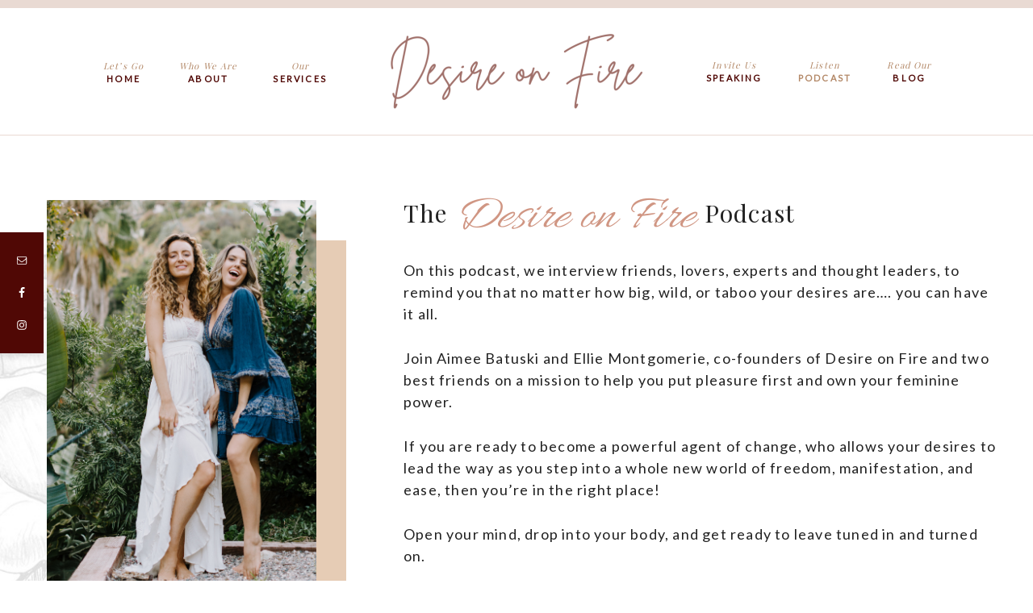

--- FILE ---
content_type: text/html; charset=UTF-8
request_url: https://www.desireonfire.com/podcast/
body_size: 24918
content:
<!DOCTYPE html>
<html  prefix="og: http://ogp.me/ns# fb: http://ogp.me/ns/fb#">
<head >
<meta charset="UTF-8" />
<meta name="description" content="Desire on Fire Podcast with Aimee &amp; Ellie" />
<meta name="viewport" content="width=device-width, initial-scale=1" />
<title>Desire on Fire | Podcast</title>
<meta name='robots' content='max-image-preview:large' />
	<style>img:is([sizes="auto" i], [sizes^="auto," i]) { contain-intrinsic-size: 3000px 1500px }</style>
	
			<style type="text/css">
				.slide-excerpt { width: 50%; }
				.slide-excerpt { bottom: 0; }
				.slide-excerpt { right: 0; }
				.flexslider { max-width: 920px; max-height: 400px; }
				.slide-image { max-height: 400px; }
			</style>
			<style type="text/css">
				@media only screen
				and (min-device-width : 320px)
				and (max-device-width : 480px) {
					.slide-excerpt { display: none !important; }
				}
			</style> <link rel='dns-prefetch' href='//www.googletagmanager.com' />
<link rel='dns-prefetch' href='//fonts.googleapis.com' />
<link rel='dns-prefetch' href='//code.ionicframework.com' />
<link rel="alternate" type="application/rss+xml" title="Desire on Fire &raquo; Feed" href="https://www.desireonfire.com/feed/" />
<link rel="alternate" type="application/rss+xml" title="Desire on Fire &raquo; Comments Feed" href="https://www.desireonfire.com/comments/feed/" />
		<style>
			.lazyload,
			.lazyloading {
				max-width: 100%;
			}
		</style>
		<link rel="canonical" href="https://www.desireonfire.com/podcast/" />
<script type="text/javascript">
/* <![CDATA[ */
window._wpemojiSettings = {"baseUrl":"https:\/\/s.w.org\/images\/core\/emoji\/16.0.1\/72x72\/","ext":".png","svgUrl":"https:\/\/s.w.org\/images\/core\/emoji\/16.0.1\/svg\/","svgExt":".svg","source":{"concatemoji":"https:\/\/www.desireonfire.com\/wp-includes\/js\/wp-emoji-release.min.js?ver=6.8.3"}};
/*! This file is auto-generated */
!function(s,n){var o,i,e;function c(e){try{var t={supportTests:e,timestamp:(new Date).valueOf()};sessionStorage.setItem(o,JSON.stringify(t))}catch(e){}}function p(e,t,n){e.clearRect(0,0,e.canvas.width,e.canvas.height),e.fillText(t,0,0);var t=new Uint32Array(e.getImageData(0,0,e.canvas.width,e.canvas.height).data),a=(e.clearRect(0,0,e.canvas.width,e.canvas.height),e.fillText(n,0,0),new Uint32Array(e.getImageData(0,0,e.canvas.width,e.canvas.height).data));return t.every(function(e,t){return e===a[t]})}function u(e,t){e.clearRect(0,0,e.canvas.width,e.canvas.height),e.fillText(t,0,0);for(var n=e.getImageData(16,16,1,1),a=0;a<n.data.length;a++)if(0!==n.data[a])return!1;return!0}function f(e,t,n,a){switch(t){case"flag":return n(e,"\ud83c\udff3\ufe0f\u200d\u26a7\ufe0f","\ud83c\udff3\ufe0f\u200b\u26a7\ufe0f")?!1:!n(e,"\ud83c\udde8\ud83c\uddf6","\ud83c\udde8\u200b\ud83c\uddf6")&&!n(e,"\ud83c\udff4\udb40\udc67\udb40\udc62\udb40\udc65\udb40\udc6e\udb40\udc67\udb40\udc7f","\ud83c\udff4\u200b\udb40\udc67\u200b\udb40\udc62\u200b\udb40\udc65\u200b\udb40\udc6e\u200b\udb40\udc67\u200b\udb40\udc7f");case"emoji":return!a(e,"\ud83e\udedf")}return!1}function g(e,t,n,a){var r="undefined"!=typeof WorkerGlobalScope&&self instanceof WorkerGlobalScope?new OffscreenCanvas(300,150):s.createElement("canvas"),o=r.getContext("2d",{willReadFrequently:!0}),i=(o.textBaseline="top",o.font="600 32px Arial",{});return e.forEach(function(e){i[e]=t(o,e,n,a)}),i}function t(e){var t=s.createElement("script");t.src=e,t.defer=!0,s.head.appendChild(t)}"undefined"!=typeof Promise&&(o="wpEmojiSettingsSupports",i=["flag","emoji"],n.supports={everything:!0,everythingExceptFlag:!0},e=new Promise(function(e){s.addEventListener("DOMContentLoaded",e,{once:!0})}),new Promise(function(t){var n=function(){try{var e=JSON.parse(sessionStorage.getItem(o));if("object"==typeof e&&"number"==typeof e.timestamp&&(new Date).valueOf()<e.timestamp+604800&&"object"==typeof e.supportTests)return e.supportTests}catch(e){}return null}();if(!n){if("undefined"!=typeof Worker&&"undefined"!=typeof OffscreenCanvas&&"undefined"!=typeof URL&&URL.createObjectURL&&"undefined"!=typeof Blob)try{var e="postMessage("+g.toString()+"("+[JSON.stringify(i),f.toString(),p.toString(),u.toString()].join(",")+"));",a=new Blob([e],{type:"text/javascript"}),r=new Worker(URL.createObjectURL(a),{name:"wpTestEmojiSupports"});return void(r.onmessage=function(e){c(n=e.data),r.terminate(),t(n)})}catch(e){}c(n=g(i,f,p,u))}t(n)}).then(function(e){for(var t in e)n.supports[t]=e[t],n.supports.everything=n.supports.everything&&n.supports[t],"flag"!==t&&(n.supports.everythingExceptFlag=n.supports.everythingExceptFlag&&n.supports[t]);n.supports.everythingExceptFlag=n.supports.everythingExceptFlag&&!n.supports.flag,n.DOMReady=!1,n.readyCallback=function(){n.DOMReady=!0}}).then(function(){return e}).then(function(){var e;n.supports.everything||(n.readyCallback(),(e=n.source||{}).concatemoji?t(e.concatemoji):e.wpemoji&&e.twemoji&&(t(e.twemoji),t(e.wpemoji)))}))}((window,document),window._wpemojiSettings);
/* ]]> */
</script>
<link rel='stylesheet' id='stripe-main-styles-css' href='https://www.desireonfire.com/wp-content/mu-plugins/vendor/godaddy/mwc-core/assets/css/stripe-settings.css' type='text/css' media='all' />
<link rel='stylesheet' id='genesis-blocks-style-css-css' href='https://www.desireonfire.com/wp-content/plugins/genesis-blocks/dist/style-blocks.build.css?ver=1764953197' type='text/css' media='all' />
<style id='cf-frontend-style-inline-css' type='text/css'>
@font-face {
	font-family: 'Nicholia';
	font-weight: 400;
	font-display: auto;
	src: url('https://www.desireonfire.com/wp-content/uploads/2021/06/Nicholia-p732Z.ttf') format('truetype');
}
@font-face {
	font-family: 'Nicholia';
	font-weight: 100;
	font-display: auto;
	src: url('https://www.desireonfire.com/wp-content/uploads/2021/06/Nicholia-p732Z.ttf') format('truetype');
}
@font-face {
	font-family: 'Brooke';
	font-weight: 400;
	font-display: auto;
	src: url('https://www.desireonfire.com/wp-content/uploads/2021/06/Brooke-Smith-Script.ttf') format('truetype');
}
@font-face {
	font-family: 'Better Grade';
	font-weight: 400;
	font-display: auto;
	src: url('https://www.desireonfire.com/wp-content/uploads/2021/06/BetterGrade-519DV.ttf') format('truetype');
}
@font-face {
	font-family: 'Allura';
	font-weight: 400;
	font-display: auto;
	src: url('https://www.desireonfire.com/wp-content/uploads/2021/07/Allura-Regular.ttf') format('truetype');
}
</style>
<link rel='stylesheet' id='sbi_styles-css' href='https://www.desireonfire.com/wp-content/plugins/instagram-feed/css/sbi-styles.min.css?ver=6.10.0' type='text/css' media='all' />
<link rel='stylesheet' id='genesis-simple-share-plugin-css-css' href='https://www.desireonfire.com/wp-content/plugins/genesis-simple-share/assets/css/share.min.css?ver=0.1.0' type='text/css' media='all' />
<link rel='stylesheet' id='genesis-simple-share-genericons-css-css' href='https://www.desireonfire.com/wp-content/plugins/genesis-simple-share/assets/css/genericons.min.css?ver=0.1.0' type='text/css' media='all' />
<link rel='stylesheet' id='hello-coach-2-css' href='https://www.desireonfire.com/wp-content/themes/hello_coach_b/style.css?ver=1.0.0' type='text/css' media='all' />
<style id='hello-coach-2-inline-css' type='text/css'>
.image-section-1 { background-image: url(//www.desireonfire.com/wp-content/uploads/2021/07/bg-1-copy.jpeg); }.image-section-2 { background-image: url(//www.desireonfire.com/wp-content/uploads/2021/07/bg-2-copy.jpeg); }.image-section-4 { background-image: url(//www.desireonfire.com/wp-content/uploads/2021/06/white_rose_petals_flower_bright_68307_1680x1050.jpeg); }.image-section-6 { background-image: url(//www.desireonfire.com/wp-content/uploads/2021/06/COACHINGGENERALEDITS-201-scaled.jpg); }

.genesis-nav-menu a,
.front-page .white .genesis-nav-menu a,
.offscreen-content-icon button,
.front-page .white .offscreen-content-icon button,
.site-title a, .site-title a:hover, .site-title a:focus,
.front-page .white .site-title a,
.header-image.front-page .genesis-nav-menu .sub-menu a,
.genesis-nav-menu .sub-menu a {
color: #500805;
}



.genesis-nav-menu span.sub {
color: #b38867;
}



.genesis-nav-menu a:hover,
.genesis-nav-menu .current-menu-item > a,
.front-page .genesis-nav-menu a:hover,
.front-page .genesis-nav-menu a:focus,
.front-page .offscreen-content-icon button:hover,
.front-page .offscreen-content-icon button:focus,
.front-page .white .genesis-nav-menu a:hover,
.front-page .white .genesis-nav-menu a:focus,
.offscreen-content-icon button:hover,
.offscreen-content button:hover,
.offscreen-content-icon button:hover,
.menu-toggle:focus,
.menu-toggle:hover,
.sub-menu-toggle:focus,
.sub-menu-toggle:hover,
.genesis-nav-menu .sub-menu a {
color: #b38867;
}

@media only screen and (max-width: 1200px) {
.menu-toggle, .sub-menu-toggle {
color: #b38867;
}
}

@media only screen and (max-width: 1080px) {
.genesis-responsive-menu .genesis-nav-menu a:focus,
.genesis-responsive-menu .genesis-nav-menu a:hover {
color: #b38867;
}
}




.offscreen-container .widget-area::before,
.blog-page .featuredpage a.alignnone::after, .blog-page .featuredpage a.alignleft::after,
.offscreen-container .widget-area::before {
background: #e6ccb5;
}

.colorblockleft::after,
.colorblockright::after {
background-color: #e6ccb5;
}



.front-page h2 em,
h2 em,
.front-page .home-welcome-1 .widget-title,
.social-bar em,
.offscreen-container .widget-title,
.accent-text h2,
ul.checkmark li::before  {
color: #d09683;
}



.front-page .home-optin h2 em,
.blog-flexible .enews-widget em, .blog-page .enews-widget em, .sidebar .enews-widget em {
color: #8b3e2c;
}

.blog-page .widget_nav_menu li a:hover {
color: #8b3e2c;
}



.front-page .home-optin .enews-widget input[type="submit"],
.blog-flexible .enews-widget input[type="submit"], .blog-page .enews-widget input[type="submit"],
.sidebar .enews-widget input[type="submit"] {
background: #500805 !important;
border: 1px solid #500805;
}

.front-page .home-optin .button {
background: #500805;
border: 1px solid #500805;
}



button, input[type="button"], input[type="reset"], input[type="submit"], .button,
.social-page .widget_nav_menu li {
background: #500805;
border: 1px solid #500805;
}

.woocommerce #respond input#submit,
.woocommerce a.button,
.woocommerce input.button,
.woocommerce #respond input#submit.alt,
.woocommerce a.button.alt,
.woocommerce button.button.alt,
.woocommerce input.button.alt {
background-color: #500805 !important;
border: 1px solid #500805 !important;
}




.image-section::before {
background: #ffffff;
}



.image-section-6 .widget-title,
.image-section-6 h1,
.image-section-6 h2,
.image-section-6 h3,
.image-section-6 h4,
.image-section-6 h5,
.image-section-6 h6,
.image-section-6 a,
.image-section-6 {
color: #500805;
}



.sticky-social.widget-area {
background: #500805;
}


</style>
<style id='wp-emoji-styles-inline-css' type='text/css'>

	img.wp-smiley, img.emoji {
		display: inline !important;
		border: none !important;
		box-shadow: none !important;
		height: 1em !important;
		width: 1em !important;
		margin: 0 0.07em !important;
		vertical-align: -0.1em !important;
		background: none !important;
		padding: 0 !important;
	}
</style>
<link rel='stylesheet' id='wp-block-library-css' href='https://www.desireonfire.com/wp-includes/css/dist/block-library/style.min.css?ver=6.8.3' type='text/css' media='all' />
<style id='classic-theme-styles-inline-css' type='text/css'>
/*! This file is auto-generated */
.wp-block-button__link{color:#fff;background-color:#32373c;border-radius:9999px;box-shadow:none;text-decoration:none;padding:calc(.667em + 2px) calc(1.333em + 2px);font-size:1.125em}.wp-block-file__button{background:#32373c;color:#fff;text-decoration:none}
</style>
<link rel='stylesheet' id='visual-portfolio-block-filter-by-category-css' href='https://www.desireonfire.com/wp-content/plugins/visual-portfolio/build/gutenberg/blocks/filter-by-category/style.css?ver=1762833342' type='text/css' media='all' />
<link rel='stylesheet' id='visual-portfolio-block-pagination-css' href='https://www.desireonfire.com/wp-content/plugins/visual-portfolio/build/gutenberg/blocks/pagination/style.css?ver=1762833342' type='text/css' media='all' />
<link rel='stylesheet' id='visual-portfolio-block-sort-css' href='https://www.desireonfire.com/wp-content/plugins/visual-portfolio/build/gutenberg/blocks/sort/style.css?ver=1762833342' type='text/css' media='all' />
<link rel='stylesheet' id='coblocks-frontend-css' href='https://www.desireonfire.com/wp-content/plugins/coblocks/dist/style-coblocks-1.css?ver=3.1.16' type='text/css' media='all' />
<link rel='stylesheet' id='coblocks-extensions-css' href='https://www.desireonfire.com/wp-content/plugins/coblocks/dist/style-coblocks-extensions.css?ver=3.1.16' type='text/css' media='all' />
<link rel='stylesheet' id='coblocks-animation-css' href='https://www.desireonfire.com/wp-content/plugins/coblocks/dist/style-coblocks-animation.css?ver=2677611078ee87eb3b1c' type='text/css' media='all' />
<style id='global-styles-inline-css' type='text/css'>
:root{--wp--preset--aspect-ratio--square: 1;--wp--preset--aspect-ratio--4-3: 4/3;--wp--preset--aspect-ratio--3-4: 3/4;--wp--preset--aspect-ratio--3-2: 3/2;--wp--preset--aspect-ratio--2-3: 2/3;--wp--preset--aspect-ratio--16-9: 16/9;--wp--preset--aspect-ratio--9-16: 9/16;--wp--preset--color--black: #000000;--wp--preset--color--cyan-bluish-gray: #abb8c3;--wp--preset--color--white: #ffffff;--wp--preset--color--pale-pink: #f78da7;--wp--preset--color--vivid-red: #cf2e2e;--wp--preset--color--luminous-vivid-orange: #ff6900;--wp--preset--color--luminous-vivid-amber: #fcb900;--wp--preset--color--light-green-cyan: #7bdcb5;--wp--preset--color--vivid-green-cyan: #00d084;--wp--preset--color--pale-cyan-blue: #8ed1fc;--wp--preset--color--vivid-cyan-blue: #0693e3;--wp--preset--color--vivid-purple: #9b51e0;--wp--preset--gradient--vivid-cyan-blue-to-vivid-purple: linear-gradient(135deg,rgba(6,147,227,1) 0%,rgb(155,81,224) 100%);--wp--preset--gradient--light-green-cyan-to-vivid-green-cyan: linear-gradient(135deg,rgb(122,220,180) 0%,rgb(0,208,130) 100%);--wp--preset--gradient--luminous-vivid-amber-to-luminous-vivid-orange: linear-gradient(135deg,rgba(252,185,0,1) 0%,rgba(255,105,0,1) 100%);--wp--preset--gradient--luminous-vivid-orange-to-vivid-red: linear-gradient(135deg,rgba(255,105,0,1) 0%,rgb(207,46,46) 100%);--wp--preset--gradient--very-light-gray-to-cyan-bluish-gray: linear-gradient(135deg,rgb(238,238,238) 0%,rgb(169,184,195) 100%);--wp--preset--gradient--cool-to-warm-spectrum: linear-gradient(135deg,rgb(74,234,220) 0%,rgb(151,120,209) 20%,rgb(207,42,186) 40%,rgb(238,44,130) 60%,rgb(251,105,98) 80%,rgb(254,248,76) 100%);--wp--preset--gradient--blush-light-purple: linear-gradient(135deg,rgb(255,206,236) 0%,rgb(152,150,240) 100%);--wp--preset--gradient--blush-bordeaux: linear-gradient(135deg,rgb(254,205,165) 0%,rgb(254,45,45) 50%,rgb(107,0,62) 100%);--wp--preset--gradient--luminous-dusk: linear-gradient(135deg,rgb(255,203,112) 0%,rgb(199,81,192) 50%,rgb(65,88,208) 100%);--wp--preset--gradient--pale-ocean: linear-gradient(135deg,rgb(255,245,203) 0%,rgb(182,227,212) 50%,rgb(51,167,181) 100%);--wp--preset--gradient--electric-grass: linear-gradient(135deg,rgb(202,248,128) 0%,rgb(113,206,126) 100%);--wp--preset--gradient--midnight: linear-gradient(135deg,rgb(2,3,129) 0%,rgb(40,116,252) 100%);--wp--preset--font-size--small: 12px;--wp--preset--font-size--medium: 20px;--wp--preset--font-size--large: 20px;--wp--preset--font-size--x-large: 42px;--wp--preset--font-size--normal: 18px;--wp--preset--font-size--larger: 24px;--wp--preset--spacing--20: 0.44rem;--wp--preset--spacing--30: 0.67rem;--wp--preset--spacing--40: 1rem;--wp--preset--spacing--50: 1.5rem;--wp--preset--spacing--60: 2.25rem;--wp--preset--spacing--70: 3.38rem;--wp--preset--spacing--80: 5.06rem;--wp--preset--shadow--natural: 6px 6px 9px rgba(0, 0, 0, 0.2);--wp--preset--shadow--deep: 12px 12px 50px rgba(0, 0, 0, 0.4);--wp--preset--shadow--sharp: 6px 6px 0px rgba(0, 0, 0, 0.2);--wp--preset--shadow--outlined: 6px 6px 0px -3px rgba(255, 255, 255, 1), 6px 6px rgba(0, 0, 0, 1);--wp--preset--shadow--crisp: 6px 6px 0px rgba(0, 0, 0, 1);}:where(.is-layout-flex){gap: 0.5em;}:where(.is-layout-grid){gap: 0.5em;}body .is-layout-flex{display: flex;}.is-layout-flex{flex-wrap: wrap;align-items: center;}.is-layout-flex > :is(*, div){margin: 0;}body .is-layout-grid{display: grid;}.is-layout-grid > :is(*, div){margin: 0;}:where(.wp-block-columns.is-layout-flex){gap: 2em;}:where(.wp-block-columns.is-layout-grid){gap: 2em;}:where(.wp-block-post-template.is-layout-flex){gap: 1.25em;}:where(.wp-block-post-template.is-layout-grid){gap: 1.25em;}.has-black-color{color: var(--wp--preset--color--black) !important;}.has-cyan-bluish-gray-color{color: var(--wp--preset--color--cyan-bluish-gray) !important;}.has-white-color{color: var(--wp--preset--color--white) !important;}.has-pale-pink-color{color: var(--wp--preset--color--pale-pink) !important;}.has-vivid-red-color{color: var(--wp--preset--color--vivid-red) !important;}.has-luminous-vivid-orange-color{color: var(--wp--preset--color--luminous-vivid-orange) !important;}.has-luminous-vivid-amber-color{color: var(--wp--preset--color--luminous-vivid-amber) !important;}.has-light-green-cyan-color{color: var(--wp--preset--color--light-green-cyan) !important;}.has-vivid-green-cyan-color{color: var(--wp--preset--color--vivid-green-cyan) !important;}.has-pale-cyan-blue-color{color: var(--wp--preset--color--pale-cyan-blue) !important;}.has-vivid-cyan-blue-color{color: var(--wp--preset--color--vivid-cyan-blue) !important;}.has-vivid-purple-color{color: var(--wp--preset--color--vivid-purple) !important;}.has-black-background-color{background-color: var(--wp--preset--color--black) !important;}.has-cyan-bluish-gray-background-color{background-color: var(--wp--preset--color--cyan-bluish-gray) !important;}.has-white-background-color{background-color: var(--wp--preset--color--white) !important;}.has-pale-pink-background-color{background-color: var(--wp--preset--color--pale-pink) !important;}.has-vivid-red-background-color{background-color: var(--wp--preset--color--vivid-red) !important;}.has-luminous-vivid-orange-background-color{background-color: var(--wp--preset--color--luminous-vivid-orange) !important;}.has-luminous-vivid-amber-background-color{background-color: var(--wp--preset--color--luminous-vivid-amber) !important;}.has-light-green-cyan-background-color{background-color: var(--wp--preset--color--light-green-cyan) !important;}.has-vivid-green-cyan-background-color{background-color: var(--wp--preset--color--vivid-green-cyan) !important;}.has-pale-cyan-blue-background-color{background-color: var(--wp--preset--color--pale-cyan-blue) !important;}.has-vivid-cyan-blue-background-color{background-color: var(--wp--preset--color--vivid-cyan-blue) !important;}.has-vivid-purple-background-color{background-color: var(--wp--preset--color--vivid-purple) !important;}.has-black-border-color{border-color: var(--wp--preset--color--black) !important;}.has-cyan-bluish-gray-border-color{border-color: var(--wp--preset--color--cyan-bluish-gray) !important;}.has-white-border-color{border-color: var(--wp--preset--color--white) !important;}.has-pale-pink-border-color{border-color: var(--wp--preset--color--pale-pink) !important;}.has-vivid-red-border-color{border-color: var(--wp--preset--color--vivid-red) !important;}.has-luminous-vivid-orange-border-color{border-color: var(--wp--preset--color--luminous-vivid-orange) !important;}.has-luminous-vivid-amber-border-color{border-color: var(--wp--preset--color--luminous-vivid-amber) !important;}.has-light-green-cyan-border-color{border-color: var(--wp--preset--color--light-green-cyan) !important;}.has-vivid-green-cyan-border-color{border-color: var(--wp--preset--color--vivid-green-cyan) !important;}.has-pale-cyan-blue-border-color{border-color: var(--wp--preset--color--pale-cyan-blue) !important;}.has-vivid-cyan-blue-border-color{border-color: var(--wp--preset--color--vivid-cyan-blue) !important;}.has-vivid-purple-border-color{border-color: var(--wp--preset--color--vivid-purple) !important;}.has-vivid-cyan-blue-to-vivid-purple-gradient-background{background: var(--wp--preset--gradient--vivid-cyan-blue-to-vivid-purple) !important;}.has-light-green-cyan-to-vivid-green-cyan-gradient-background{background: var(--wp--preset--gradient--light-green-cyan-to-vivid-green-cyan) !important;}.has-luminous-vivid-amber-to-luminous-vivid-orange-gradient-background{background: var(--wp--preset--gradient--luminous-vivid-amber-to-luminous-vivid-orange) !important;}.has-luminous-vivid-orange-to-vivid-red-gradient-background{background: var(--wp--preset--gradient--luminous-vivid-orange-to-vivid-red) !important;}.has-very-light-gray-to-cyan-bluish-gray-gradient-background{background: var(--wp--preset--gradient--very-light-gray-to-cyan-bluish-gray) !important;}.has-cool-to-warm-spectrum-gradient-background{background: var(--wp--preset--gradient--cool-to-warm-spectrum) !important;}.has-blush-light-purple-gradient-background{background: var(--wp--preset--gradient--blush-light-purple) !important;}.has-blush-bordeaux-gradient-background{background: var(--wp--preset--gradient--blush-bordeaux) !important;}.has-luminous-dusk-gradient-background{background: var(--wp--preset--gradient--luminous-dusk) !important;}.has-pale-ocean-gradient-background{background: var(--wp--preset--gradient--pale-ocean) !important;}.has-electric-grass-gradient-background{background: var(--wp--preset--gradient--electric-grass) !important;}.has-midnight-gradient-background{background: var(--wp--preset--gradient--midnight) !important;}.has-small-font-size{font-size: var(--wp--preset--font-size--small) !important;}.has-medium-font-size{font-size: var(--wp--preset--font-size--medium) !important;}.has-large-font-size{font-size: var(--wp--preset--font-size--large) !important;}.has-x-large-font-size{font-size: var(--wp--preset--font-size--x-large) !important;}
:where(.wp-block-post-template.is-layout-flex){gap: 1.25em;}:where(.wp-block-post-template.is-layout-grid){gap: 1.25em;}
:where(.wp-block-columns.is-layout-flex){gap: 2em;}:where(.wp-block-columns.is-layout-grid){gap: 2em;}
:root :where(.wp-block-pullquote){font-size: 1.5em;line-height: 1.6;}
:where(.wp-block-visual-portfolio-loop.is-layout-flex){gap: 1.25em;}:where(.wp-block-visual-portfolio-loop.is-layout-grid){gap: 1.25em;}
</style>
<link rel='stylesheet' id='eic_public-css' href='https://www.desireonfire.com/wp-content/plugins/easy-image-collage/css/public.css?ver=1.13.6' type='text/css' media='screen' />
<style id='woocommerce-inline-inline-css' type='text/css'>
.woocommerce form .form-row .required { visibility: visible; }
</style>
<link rel='stylesheet' id='wpos-font-awesome-css' href='https://www.desireonfire.com/wp-content/plugins/wp-testimonial-with-widget/assets/css/font-awesome.min.css?ver=3.5.6' type='text/css' media='all' />
<link rel='stylesheet' id='wpos-slick-style-css' href='https://www.desireonfire.com/wp-content/plugins/wp-testimonial-with-widget/assets/css/slick.css?ver=3.5.6' type='text/css' media='all' />
<link rel='stylesheet' id='wtwp-public-css-css' href='https://www.desireonfire.com/wp-content/plugins/wp-testimonial-with-widget/assets/css/wtwp-public.css?ver=3.5.6' type='text/css' media='all' />
<link rel='stylesheet' id='wp-components-css' href='https://www.desireonfire.com/wp-includes/css/dist/components/style.min.css?ver=6.8.3' type='text/css' media='all' />
<link rel='stylesheet' id='godaddy-styles-css' href='https://www.desireonfire.com/wp-content/plugins/coblocks/includes/Dependencies/GoDaddy/Styles/build/latest.css?ver=2.0.2' type='text/css' media='all' />
<link rel='stylesheet' id='hyd-google-fonts-css' href='//fonts.googleapis.com/css?family=Lato%3Awght%40400%3B700%7CPlayfair+Display&#038;display=swap&#038;ver=6.8.3' type='text/css' media='all' />
<link rel='stylesheet' id='ionicons-css' href='//code.ionicframework.com/ionicons/2.0.1/css/ionicons.min.css?ver=6.8.3' type='text/css' media='all' />
<link rel='stylesheet' id='dashicons-css' href='https://www.desireonfire.com/wp-includes/css/dashicons.min.css?ver=6.8.3' type='text/css' media='all' />
<link rel='stylesheet' id='hyd-gutenberg-css' href='https://www.desireonfire.com/wp-content/themes/hello_coach_b/lib/gutenberg/front-end.css?ver=1.0.0' type='text/css' media='all' />
<link rel='stylesheet' id='simple-social-icons-font-css' href='https://www.desireonfire.com/wp-content/plugins/simple-social-icons/css/style.css?ver=4.0.0' type='text/css' media='all' />
<link rel='stylesheet' id='slider_styles-css' href='https://www.desireonfire.com/wp-content/plugins/genesis-responsive-slider/assets/style.css?ver=1.0.1' type='text/css' media='all' />
<script type="text/javascript" src="https://www.desireonfire.com/wp-includes/js/jquery/jquery.min.js?ver=3.7.1" id="jquery-core-js"></script>
<script type="text/javascript" src="https://www.desireonfire.com/wp-includes/js/jquery/jquery-migrate.min.js?ver=3.4.1" id="jquery-migrate-js"></script>
<script type="text/javascript" src="https://www.desireonfire.com/wp-content/plugins/genesis-simple-share/assets/js/sharrre/jquery.sharrre.min.js?ver=0.1.0" id="genesis-simple-share-plugin-js-js"></script>
<script type="text/javascript" src="https://www.desireonfire.com/wp-content/plugins/genesis-simple-share/assets/js/waypoints.min.js?ver=0.1.0" id="genesis-simple-share-waypoint-js-js"></script>
<script type="text/javascript" src="https://www.desireonfire.com/wp-content/plugins/woocommerce/assets/js/flexslider/jquery.flexslider.min.js?ver=2.7.2-wc.10.4.3" id="wc-flexslider-js" defer="defer" data-wp-strategy="defer"></script>

<!-- Google tag (gtag.js) snippet added by Site Kit -->
<!-- Google Analytics snippet added by Site Kit -->
<script type="text/javascript" src="https://www.googletagmanager.com/gtag/js?id=G-RKDDZDMHW8" id="google_gtagjs-js" async></script>
<script type="text/javascript" id="google_gtagjs-js-after">
/* <![CDATA[ */
window.dataLayer = window.dataLayer || [];function gtag(){dataLayer.push(arguments);}
gtag("set","linker",{"domains":["www.desireonfire.com"]});
gtag("js", new Date());
gtag("set", "developer_id.dZTNiMT", true);
gtag("config", "G-RKDDZDMHW8");
/* ]]> */
</script>
<link rel="https://api.w.org/" href="https://www.desireonfire.com/wp-json/" /><link rel="alternate" title="JSON" type="application/json" href="https://www.desireonfire.com/wp-json/wp/v2/pages/1090" /><link rel="EditURI" type="application/rsd+xml" title="RSD" href="https://www.desireonfire.com/xmlrpc.php?rsd" />
<link rel="alternate" title="oEmbed (JSON)" type="application/json+oembed" href="https://www.desireonfire.com/wp-json/oembed/1.0/embed?url=https%3A%2F%2Fwww.desireonfire.com%2Fpodcast%2F" />
<link rel="alternate" title="oEmbed (XML)" type="text/xml+oembed" href="https://www.desireonfire.com/wp-json/oembed/1.0/embed?url=https%3A%2F%2Fwww.desireonfire.com%2Fpodcast%2F&#038;format=xml" />
<style type="text/css">.eic-image .eic-image-caption {bottom: 0;left: 0;right: 0;text-align: left;font-size: 12px;color: rgba(255,255,255,1);background-color: rgba(0,0,0,0.7);}</style><meta name="generator" content="Site Kit by Google 1.170.0" />	<script id="scfm-url-js">
	if (window.location.search.includes('scfm-mobile=1')) {
		const url = new URL(window.location.href);
		const searchParams = url.searchParams;
		searchParams.delete('scfm-mobile');
		const newUrl = url.origin + url.pathname + (searchParams.toString() ? "?" + searchParams.toString() : "") + url.hash;
		window.history.replaceState(null, "", newUrl);
	}
	</script>
	<script type='text/javascript'>
/* <![CDATA[ */
var VPData = {"version":"3.4.1","pro":false,"__":{"couldnt_retrieve_vp":"Couldn't retrieve Visual Portfolio ID.","pswp_close":"Close (Esc)","pswp_share":"Share","pswp_fs":"Toggle fullscreen","pswp_zoom":"Zoom in\/out","pswp_prev":"Previous (arrow left)","pswp_next":"Next (arrow right)","pswp_share_fb":"Share on Facebook","pswp_share_tw":"Tweet","pswp_share_x":"X","pswp_share_pin":"Pin it","pswp_download":"Download","fancybox_close":"Close","fancybox_next":"Next","fancybox_prev":"Previous","fancybox_error":"The requested content cannot be loaded. <br \/> Please try again later.","fancybox_play_start":"Start slideshow","fancybox_play_stop":"Pause slideshow","fancybox_full_screen":"Full screen","fancybox_thumbs":"Thumbnails","fancybox_download":"Download","fancybox_share":"Share","fancybox_zoom":"Zoom"},"settingsPopupGallery":{"enable_on_wordpress_images":false,"vendor":"fancybox","deep_linking":false,"deep_linking_url_to_share_images":false,"show_arrows":false,"show_counter":true,"show_zoom_button":true,"show_fullscreen_button":true,"show_share_button":true,"show_close_button":true,"show_thumbs":true,"show_download_button":false,"show_slideshow":false,"click_to_zoom":true,"restore_focus":true},"screenSizes":[320,576,768,992,1200]};
/* ]]> */
</script>
		<noscript>
			<style type="text/css">
				.vp-portfolio__preloader-wrap{display:none}.vp-portfolio__filter-wrap,.vp-portfolio__items-wrap,.vp-portfolio__pagination-wrap,.vp-portfolio__sort-wrap{opacity:1;visibility:visible}.vp-portfolio__item .vp-portfolio__item-img noscript+img,.vp-portfolio__thumbnails-wrap{display:none}
			</style>
		</noscript>
		
<!-- Open Graph Meta Data by WP-Open-Graph plugin-->
<meta property="og:site_name" content="Desire on Fire" />
<meta property="og:locale" content="en_gb" />
<meta property="og:type" content="article" />
<meta property="og:image:width" content="3000" />
<meta property="og:image:height" content="3000" />
<meta property="og:image" content="https://www.desireonfire.com/wp-content/uploads/2021/08/IMG_1486.png" />
<meta property="og:title" content="Desire on Fire | Podcast" />
<meta property="og:url" content="https://www.desireonfire.com/podcast/" />
<meta property="og:description" content="Desire on Fire Podcast with Aimee &amp; Ellie" />
<!-- /Open Graph Meta Data -->
		<script>
			document.documentElement.className = document.documentElement.className.replace('no-js', 'js');
		</script>
				<style>
			.no-js img.lazyload {
				display: none;
			}

			figure.wp-block-image img.lazyloading {
				min-width: 150px;
			}

			.lazyload,
			.lazyloading {
				--smush-placeholder-width: 100px;
				--smush-placeholder-aspect-ratio: 1/1;
				width: var(--smush-image-width, var(--smush-placeholder-width)) !important;
				aspect-ratio: var(--smush-image-aspect-ratio, var(--smush-placeholder-aspect-ratio)) !important;
			}

						.lazyload, .lazyloading {
				opacity: 0;
			}

			.lazyloaded {
				opacity: 1;
				transition: opacity 400ms;
				transition-delay: 0ms;
			}

					</style>
		<link rel="pingback" href="https://www.desireonfire.com/xmlrpc.php" />
<style type="text/css">.site-title a { background: url(https://www.desireonfire.com/wp-content/uploads/2023/09/cropped-DOF.png) no-repeat !important; }</style>
	<noscript><style>.woocommerce-product-gallery{ opacity: 1 !important; }</style></noscript>
	<meta name="generator" content="Elementor 3.34.1; features: additional_custom_breakpoints; settings: css_print_method-external, google_font-enabled, font_display-auto">
			<style>
				.e-con.e-parent:nth-of-type(n+4):not(.e-lazyloaded):not(.e-no-lazyload),
				.e-con.e-parent:nth-of-type(n+4):not(.e-lazyloaded):not(.e-no-lazyload) * {
					background-image: none !important;
				}
				@media screen and (max-height: 1024px) {
					.e-con.e-parent:nth-of-type(n+3):not(.e-lazyloaded):not(.e-no-lazyload),
					.e-con.e-parent:nth-of-type(n+3):not(.e-lazyloaded):not(.e-no-lazyload) * {
						background-image: none !important;
					}
				}
				@media screen and (max-height: 640px) {
					.e-con.e-parent:nth-of-type(n+2):not(.e-lazyloaded):not(.e-no-lazyload),
					.e-con.e-parent:nth-of-type(n+2):not(.e-lazyloaded):not(.e-no-lazyload) * {
						background-image: none !important;
					}
				}
			</style>
					<style type="text/css">
			/* If html does not have either class, do not show lazy loaded images. */
			html:not(.vp-lazyload-enabled):not(.js) .vp-lazyload {
				display: none;
			}
		</style>
		<script>
			document.documentElement.classList.add(
				'vp-lazyload-enabled'
			);
		</script>
		<link rel="icon" href="https://www.desireonfire.com/wp-content/uploads/2023/01/cropped-Team-Desire-on-Fire-Profile-Picture-1-32x32.png" sizes="32x32" />
<link rel="icon" href="https://www.desireonfire.com/wp-content/uploads/2023/01/cropped-Team-Desire-on-Fire-Profile-Picture-1-192x192.png" sizes="192x192" />
<link rel="apple-touch-icon" href="https://www.desireonfire.com/wp-content/uploads/2023/01/cropped-Team-Desire-on-Fire-Profile-Picture-1-180x180.png" />
<meta name="msapplication-TileImage" content="https://www.desireonfire.com/wp-content/uploads/2023/01/cropped-Team-Desire-on-Fire-Profile-Picture-1-270x270.png" />
		<style type="text/css" id="wp-custom-css">
			.front-page h3 {
font-size: 3.4rem;
}

h3 em {
font-family: 'Allura';
vertical-align: middle;
letter-spacing: normal;
color: #D09683;
font-size: 6rem;
}

.front-page h4 {
font-size: 3.4rem;
}

h4 em {
font-family: 'Allura';
vertical-align: middle;
letter-spacing: normal;
color: #D09683;
font-size: 4.5rem;
}

.about-4 {
padding-bottom: 100px;
padding-top: 0px;
}

.image-section-4 {
padding-bottom: 1px;
padding-top: 1px;
}

a.more-link::after {
	top: 0;
}

h2 em {
font-family: 'Allura';
vertical-align: middle;
letter-spacing: normal;
color: #D09683;
font-size: 6rem;
}
.search {display:none! important}

.about-3 {
  width: -45%;
}

@media only screen and (max-width:1080px)
.image-section-1 .wrap {
	padding: 150px 1% 8%;
}

@media only screen and (max-width:400px)
.about-4 .about-4 {
margin-bottom: 0px;
padding-top: 0px;
}

@media only screen and (max-width:400px)
	.image-section-1 .wrap {
	padding: 100px 1% 8%;
}

@media only screen and (max-width: 800px)
@media only screen and (max-width: 600px)
.home-welcome-2 {
	margin-bottom: -50%;
}

#podcast {
  display: flex;
}

#podcast .widget-area {
	  width: 100%;
 	  padding-right: 5%;
	  padding-left: 5%;
	 
}

.home-optin .enews, .home-optin .widget_custom_html {
	padding: 3%;
}		</style>
		
<!-- START - Open Graph and Twitter Card Tags 3.3.7 -->
 <!-- Facebook Open Graph -->
  <meta property="og:locale" content="en_GB"/>
  <meta property="og:site_name" content="Desire on Fire"/>
  <meta property="og:title" content="Podcast"/>
  <meta property="og:url" content="https://www.desireonfire.com/podcast/"/>
  <meta property="og:type" content="article"/>
  <meta property="og:description" content="Desire on Fire Podcast with Aimee &amp; Ellie"/>
  <meta property="og:image" content="https://www.desireonfire.com/wp-content/uploads/2021/08/IMG_1486.png"/>
  <meta property="og:image:url" content="https://www.desireonfire.com/wp-content/uploads/2021/08/IMG_1486.png"/>
  <meta property="og:image:secure_url" content="https://www.desireonfire.com/wp-content/uploads/2021/08/IMG_1486.png"/>
  <meta property="article:publisher" content="https://www.facebook.com/desireonfireretreats"/>
 <!-- Google+ / Schema.org -->
 <!-- Twitter Cards -->
  <meta name="twitter:title" content="Podcast"/>
  <meta name="twitter:url" content="https://www.desireonfire.com/podcast/"/>
  <meta name="twitter:description" content="Desire on Fire Podcast with Aimee &amp; Ellie"/>
  <meta name="twitter:image" content="https://www.desireonfire.com/wp-content/uploads/2021/08/IMG_1486.png"/>
  <meta name="twitter:card" content="summary_large_image"/>
 <!-- SEO -->
 <!-- Misc. tags -->
 <!-- is_singular -->
<!-- END - Open Graph and Twitter Card Tags 3.3.7 -->
	
</head>
<body class="wp-singular page-template-default page page-id-1090 wp-custom-logo wp-embed-responsive wp-theme-genesis wp-child-theme-hello_coach_b theme-genesis scfm eos-scfm-d-desktop-device eos-scfm-t-1768844588-6496-timestamp woocommerce-no-js custom-header header-image header-full-width full-width-content genesis-title-hidden genesis-breadcrumbs-hidden elementor-default elementor-kit-3199" itemscope itemtype="https://schema.org/WebPage">		<script>
			(function($) {
				if (!$) {
					return;
				}

				// Previously we added this code on Elementor pages only,
				// but sometimes Lightbox enabled globally and it still conflicting with our galleries.
				// if (!$('.elementor-page').length) {
				//     return;
				// }

				function addDataAttribute($items) {
					$items.find('.vp-portfolio__item a:not([data-elementor-open-lightbox])').each(function () {
						if (/\.(png|jpe?g|gif|svg|webp)(\?.*)?$/i.test(this.href)) {
							this.dataset.elementorOpenLightbox = 'no';
						}
					});
				}

				$(document).on('init.vpf', function(event, vpObject) {
					if ('vpf' !== event.namespace) {
						return;
					}

					addDataAttribute(vpObject.$item);
				});
				$(document).on('addItems.vpf', function(event, vpObject, $items) {
					if ('vpf' !== event.namespace) {
						return;
					}

					addDataAttribute($items);
				});
			})(window.jQuery);
		</script>
		<a href="#0" class="to-top" title="Back To Top">Top</a><div class="site-container"><div class="sticky-social widget-area"><section id="simple-social-icons-2" class="widget simple-social-icons"><div class="widget-wrap"><ul class="alignleft"><li class="ssi-email"><a href="https://desireonfire.kartra.com/help/email" target="_blank" rel="noopener noreferrer"><svg role="img" class="social-email" aria-labelledby="social-email-2"><title id="social-email-2">E-mail</title><use xlink:href="https://www.desireonfire.com/wp-content/plugins/simple-social-icons/symbol-defs.svg#social-email"></use></svg></a></li><li class="ssi-facebook"><a href="https://www.facebook.com/groups/desireonfire" target="_blank" rel="noopener noreferrer"><svg role="img" class="social-facebook" aria-labelledby="social-facebook-2"><title id="social-facebook-2">Facebook</title><use xlink:href="https://www.desireonfire.com/wp-content/plugins/simple-social-icons/symbol-defs.svg#social-facebook"></use></svg></a></li><li class="ssi-instagram"><a href="https://www.instagram.com/desireonfire/" target="_blank" rel="noopener noreferrer"><svg role="img" class="social-instagram" aria-labelledby="social-instagram-2"><title id="social-instagram-2">Instagram</title><use xlink:href="https://www.desireonfire.com/wp-content/plugins/simple-social-icons/symbol-defs.svg#social-instagram"></use></svg></a></li></ul></div></section>
</div><header class="site-header" itemscope itemtype="https://schema.org/WPHeader"><div class="wrap"><div class="title-area"><p class="site-title" itemprop="headline"><a href="https://www.desireonfire.com/">Desire on Fire</a></p></div><nav class="nav-primary" aria-label="Main" itemscope itemtype="https://schema.org/SiteNavigationElement"><div class="wrap"><ul id="menu-left-menu" class="menu genesis-nav-menu menu-primary"><li id="menu-item-1013" class="menu-item menu-item-type-post_type menu-item-object-page menu-item-home menu-item-1013"><a href="https://www.desireonfire.com/" itemprop="url"><span class="sub">Let’s Go</span><span itemprop="name">Home</span></a></li>
<li id="menu-item-1217" class="menu-item menu-item-type-post_type menu-item-object-page menu-item-1217"><a href="https://www.desireonfire.com/about/" itemprop="url"><span class="sub">Who We Are</span><span itemprop="name">About</span></a></li>
<li id="menu-item-3432" class="menu-item menu-item-type-post_type menu-item-object-page menu-item-has-children menu-item-3432"><a href="https://www.desireonfire.com/our-services/" itemprop="url"><span class="sub">Our</span><span itemprop="name">Services</span></a>
<ul class="sub-menu">
	<li id="menu-item-2806" class="menu-item menu-item-type-custom menu-item-object-custom menu-item-2806"><a href="https://www.desireonfirelive.com/fr2025" itemprop="url"><span class="sub"></span><span itemprop="name">The Feminine Reclamation 2025</span></a></li>
	<li id="menu-item-6636" class="menu-item menu-item-type-custom menu-item-object-custom menu-item-6636"><a href="https://www.desireonfirelive.com/ss" itemprop="url"><span class="sub"></span><span itemprop="name">Sacred Union Waitlist</span></a></li>
	<li id="menu-item-6365" class="menu-item menu-item-type-custom menu-item-object-custom menu-item-6365"><a href="https://www.femininerevolution.live/optin" itemprop="url"><span class="sub"></span><span itemprop="name">The Feminine Revolution</span></a></li>
	<li id="menu-item-6561" class="menu-item menu-item-type-custom menu-item-object-custom menu-item-6561"><a href="https://www.desireonfirelive.com/trww" itemprop="url"><span class="sub"></span><span itemprop="name">Radiant Woman Weekend</span></a></li>
	<li id="menu-item-6408" class="menu-item menu-item-type-custom menu-item-object-custom menu-item-6408"><a href="https://www.desireonfirelive.com/rw24" itemprop="url"><span class="sub"></span><span itemprop="name">Radiant <br>Woman</span></a></li>
	<li id="menu-item-6526" class="menu-item menu-item-type-custom menu-item-object-custom menu-item-6526"><a href="https://www.desireonfirelive.com/tss_home" itemprop="url"><span class="sub"></span><span itemprop="name">The Sacred Sisterhood</span></a></li>
	<li id="menu-item-6438" class="menu-item menu-item-type-custom menu-item-object-custom menu-item-6438"><a href="https://www.desireonfirelive.com/advimmersion" itemprop="url"><span class="sub"></span><span itemprop="name">The Advanced Immersion</span></a></li>
	<li id="menu-item-6535" class="menu-item menu-item-type-custom menu-item-object-custom menu-item-6535"><a href="https://www.desireonfirelive.com/vipaccreditation24" itemprop="url"><span class="sub"></span><span itemprop="name">Work With a DOF Accredited Coach</span></a></li>
	<li id="menu-item-5038" class="menu-item menu-item-type-post_type menu-item-object-page menu-item-5038"><a href="https://www.desireonfire.com/contact/" itemprop="url"><span class="sub">Let’s Chat</span><span itemprop="name">Contact</span></a></li>
</ul>
</li>
</ul></div></nav><nav class="nav-secondary" aria-label="Secondary" itemscope itemtype="https://schema.org/SiteNavigationElement"><div class="wrap"><ul id="menu-right-menu" class="menu genesis-nav-menu menu-secondary"><li id="menu-item-2807" class="menu-item menu-item-type-custom menu-item-object-custom menu-item-2807"><a href="https://www.desireonfire.com/speaking-2/" itemprop="url"><span class="sub">Invite Us</span><span itemprop="name">Speaking</span></a></li>
<li id="menu-item-3340" class="menu-item menu-item-type-post_type menu-item-object-page current-menu-item page_item page-item-1090 current_page_item current-menu-ancestor current-menu-parent current_page_parent current_page_ancestor menu-item-has-children menu-item-3340"><a href="https://www.desireonfire.com/podcast/" aria-current="page" itemprop="url"><span class="sub">Listen</span><span itemprop="name">Podcast</span></a>
<ul class="sub-menu">
	<li id="menu-item-5122" class="menu-item menu-item-type-post_type menu-item-object-page current-menu-item page_item page-item-1090 current_page_item menu-item-5122"><a href="https://www.desireonfire.com/podcast/" aria-current="page" itemprop="url"><span class="sub"></span><span itemprop="name">Desire on Fire Podcast</span></a></li>
	<li id="menu-item-5056" class="menu-item menu-item-type-post_type menu-item-object-page menu-item-5056"><a href="https://www.desireonfire.com/podcast-aimee-ellie-as-guests/" itemprop="url"><span itemprop="name">Aimee and Ellie as Guests</span></a></li>
	<li id="menu-item-6310" class="menu-item menu-item-type-post_type menu-item-object-page menu-item-6310"><a href="https://www.desireonfire.com/podcast-guest-application/" itemprop="url"><span itemprop="name">Be One of Our Podcast Guest!</span></a></li>
</ul>
</li>
<li id="menu-item-5370" class="menu-item menu-item-type-post_type menu-item-object-page menu-item-has-children menu-item-5370"><a href="https://www.desireonfire.com/blogs/" itemprop="url"><span class="sub">Read Our</span><span itemprop="name">Blog</span></a>
<ul class="sub-menu">
	<li id="menu-item-5064" class="menu-item menu-item-type-post_type menu-item-object-page menu-item-5064"><a href="https://www.desireonfire.com/aimees-first-sexual-experience-with-a-woman/" itemprop="url"><span class="sub"></span><span itemprop="name">Aimee’s first sexual experience with a woman</span></a></li>
	<li id="menu-item-5371" class="menu-item menu-item-type-post_type menu-item-object-page menu-item-5371"><a href="https://www.desireonfire.com/getting-through-hard-times-embracing-sobriety-and-finding-your-deepest-desires-with-paige-wilhide-2/" itemprop="url"><span class="sub"></span><span itemprop="name">Getting through hard times</span></a></li>
	<li id="menu-item-5628" class="menu-item menu-item-type-post_type menu-item-object-page menu-item-5628"><a href="https://www.desireonfire.com/all-the-juicy-details-of-aimees-7-day-couples-tantra-retreat-with-alex-waters/" itemprop="url"><span itemprop="name">All the juicy details of Aimee’s 7-day couples’ Tantra retreat with Alex Waters</span></a></li>
	<li id="menu-item-5693" class="menu-item menu-item-type-post_type menu-item-object-page menu-item-5693"><a href="https://www.desireonfire.com/what-does-it-mean-to-truly-love-your-body-getting-honest-about-the-light-shadow-of-the-body-positivity-movement-with-rinsha-ballani/" itemprop="url"><span class="sub"></span><span itemprop="name">What Does It Mean to Truly Love Your Body?</span></a></li>
	<li id="menu-item-5756" class="menu-item menu-item-type-post_type menu-item-object-page menu-item-5756"><a href="https://www.desireonfire.com/ellies-amazing-birth-story-or-what-happens-when-your-plan-for-a-natural-birth-at-home-takes-a-really-different-turn/" itemprop="url"><span class="sub"></span><span itemprop="name">Ellie’s Amazing Birth Story!</span></a></li>
	<li id="menu-item-5930" class="menu-item menu-item-type-post_type menu-item-object-page menu-item-5930"><a href="https://www.desireonfire.com/want-more-yum-in-life-try-cyclical-living-doing-less/" itemprop="url"><span itemprop="name">Want More “Yum” in Life? Try Cyclical Living + Doing Less</span></a></li>
	<li id="menu-item-6296" class="menu-item menu-item-type-post_type menu-item-object-page menu-item-6296"><a href="https://www.desireonfire.com/need-help-connecting-with-family-friends-this-holiday-season-our-top-tips-to-deepen-communication-spark-intimacy/" itemprop="url"><span class="sub"></span><span itemprop="name">Our Top Tips to Deepen Communication &#038; Spark Intimacy!</span></a></li>
</ul>
</li>
<li class="search"><a id="main-nav-search-link" class="icon-search"></a><div class="search-div"><form class="search-form" method="get" action="https://www.desireonfire.com/" role="search" itemprop="potentialAction" itemscope itemtype="https://schema.org/SearchAction"><input class="search-form-input" type="search" name="s" id="searchform-1" placeholder="Search this website" itemprop="query-input"><input class="search-form-submit" type="submit" value="Search"><meta content="https://www.desireonfire.com/?s={s}" itemprop="target"></form></div></li></ul></div></nav></div></header><div class="site-inner"><div class="content-sidebar-wrap"><main class="content"><article class="post-1090 page type-page status-publish has-post-thumbnail entry" aria-label="Podcast" itemscope itemtype="https://schema.org/CreativeWork"><div class="entry-content" itemprop="text">
<div class="wp-block-genesis-blocks-gb-columns gb-layout-service-3 gb-layout-columns-2 gb-2-col-wideright gb-has-background-dim gb-has-background-dim-50 gb-background-auto gb-background-no-repeat gb-columns-center alignwide lazyload" style="padding-bottom:5%;background-image:inherit;background-position:2% 2%" data-bg-image="url(https://www.desireonfire.com/wp-content/uploads/2020/11/bg-3-2.jpg)"><div class="gb-layout-column-wrap gb-block-layout-column-gap-5 gb-is-responsive-column" style="max-width:1200px">
<div class="wp-block-genesis-blocks-gb-column gb-block-layout-column"><div class="gb-block-layout-column-inner">
<figure class="wp-block-image size-large colorblockright"><img fetchpriority="high" decoding="async" width="683" height="1024" src="https://www.desireonfire.com/wp-content/uploads/2021/08/Untitled-design-65.png" alt="" class="wp-image-3962" srcset="https://www.desireonfire.com/wp-content/uploads/2021/08/Untitled-design-65.png 683w, https://www.desireonfire.com/wp-content/uploads/2021/08/Untitled-design-65-600x900.png 600w, https://www.desireonfire.com/wp-content/uploads/2021/08/Untitled-design-65-200x300.png 200w, https://www.desireonfire.com/wp-content/uploads/2021/08/Untitled-design-65-500x750.png 500w" sizes="(max-width: 683px) 100vw, 683px" /></figure>
</div></div>



<div class="wp-block-genesis-blocks-gb-column gb-block-layout-column gb-is-vertically-aligned-center"><div class="gb-block-layout-column-inner">
<h3 class="wp-block-heading">The <em><em>Desire on Fire </em></em>Podcast<br></h3>



<div class="wp-block-group"><div class="wp-block-group__inner-container is-layout-flow wp-block-group-is-layout-flow">
<p>On this podcast, we interview friends, lovers, experts and thought leaders, to remind you that no matter how big, wild, or taboo your desires are…. you can have it all.</p>



<p>Join Aimee Batuski and Ellie Montgomerie, co-founders of Desire on Fire and two best friends on a mission to help you put pleasure first and own your feminine power.</p>



<p>If you are ready to become a powerful agent of change, who allows your desires to lead the way as you step into a whole new world of freedom, manifestation, and ease, then you&#8217;re in the right place!</p>



<p>Open your mind, drop into your body, and get ready to leave tuned in and turned on.</p>



<div style="color:#ddd" class="wp-block-genesis-blocks-gb-spacer gb-block-spacer gb-divider-solid gb-divider-size-1"><hr style="height:30px"/></div>



<div class="wp-block-columns is-layout-flex wp-container-core-columns-is-layout-9d6595d7 wp-block-columns-is-layout-flex">
<div class="wp-block-column is-vertically-aligned-center is-layout-flow wp-block-column-is-layout-flow"><div class="wp-block-image">
<figure class="aligncenter size-large is-resized"><a href="https://podcasts.apple.com/us/podcast/with-pleasure/id1511088586"><img decoding="async" data-src="https://www.desireonfire.com/wp-content/uploads/2021/06/2-1.png" alt="" class="wp-image-3205 lazyload" width="207" height="75" data-srcset="https://www.desireonfire.com/wp-content/uploads/2021/06/2-1.png 828w, https://www.desireonfire.com/wp-content/uploads/2021/06/2-1-600x217.png 600w, https://www.desireonfire.com/wp-content/uploads/2021/06/2-1-300x109.png 300w, https://www.desireonfire.com/wp-content/uploads/2021/06/2-1-768x278.png 768w, https://www.desireonfire.com/wp-content/uploads/2021/06/2-1-500x181.png 500w, https://www.desireonfire.com/wp-content/uploads/2021/06/2-1-800x290.png 800w" data-sizes="(max-width: 207px) 100vw, 207px" src="[data-uri]" style="--smush-placeholder-width: 207px; --smush-placeholder-aspect-ratio: 207/75;" /></a></figure></div></div>



<div class="wp-block-column is-layout-flow wp-block-column-is-layout-flow">
<figure class="wp-block-image size-large is-resized"><a href="https://open.spotify.com/show/68QGZG2w9zXCnGgZIcByJB?si=tQavAuhGTUqnv1NL8lwdCQ"><img decoding="async" data-src="https://www.desireonfire.com/wp-content/uploads/2021/06/1-1.png" alt="" class="wp-image-3206 lazyload" width="207" height="75" data-srcset="https://www.desireonfire.com/wp-content/uploads/2021/06/1-1.png 828w, https://www.desireonfire.com/wp-content/uploads/2021/06/1-1-600x217.png 600w, https://www.desireonfire.com/wp-content/uploads/2021/06/1-1-300x109.png 300w, https://www.desireonfire.com/wp-content/uploads/2021/06/1-1-768x278.png 768w, https://www.desireonfire.com/wp-content/uploads/2021/06/1-1-500x181.png 500w, https://www.desireonfire.com/wp-content/uploads/2021/06/1-1-800x290.png 800w" data-sizes="(max-width: 207px) 100vw, 207px" src="[data-uri]" style="--smush-placeholder-width: 207px; --smush-placeholder-aspect-ratio: 207/75;" /></a></figure>
</div>
</div>
</div></div>
</div></div>
</div></div>



<div class="wp-block-genesis-blocks-gb-columns gb-layout-service-2 gb-layout-columns-1 one-column gb-has-custom-background-color gb-columns-center alignfull" style="padding-top:5%;padding-right:5%;padding-bottom:5%;padding-left:5%;background-color:#efd9d0"><div class="gb-layout-column-wrap gb-block-layout-column-gap-2 gb-is-responsive-column" style="max-width:1200px">
<div class="wp-block-genesis-blocks-gb-column gb-block-layout-column"><div class="gb-block-layout-column-inner">
<div class="wp-block-genesis-blocks-gb-container gb-block-container"><div class="gb-container-inside"><div class="gb-container-content" style="max-width:800px">
<h2 class="wp-block-heading has-text-align-center">Popular <em>Podcast</em>&nbsp; Episodes</h2>



<div class="wp-block-columns alignwide is-layout-flex wp-container-core-columns-is-layout-9d6595d7 wp-block-columns-is-layout-flex">
<div class="wp-block-column is-layout-flow wp-block-column-is-layout-flow"><div class="wp-block-image">
<figure class="aligncenter size-large"><a href="https://podcasts.apple.com/us/podcast/desire-on-fire/id1511088586?i=1000530963851"><img decoding="async" width="1024" height="1024" data-src="https://www.desireonfire.com/wp-content/uploads/2021/08/IMG_1486-1024x1024.png" alt="" class="wp-image-3965 lazyload" data-srcset="https://www.desireonfire.com/wp-content/uploads/2021/08/IMG_1486-1024x1024.png 1024w, https://www.desireonfire.com/wp-content/uploads/2021/08/IMG_1486-300x300.png 300w, https://www.desireonfire.com/wp-content/uploads/2021/08/IMG_1486-100x100.png 100w, https://www.desireonfire.com/wp-content/uploads/2021/08/IMG_1486-600x600.png 600w, https://www.desireonfire.com/wp-content/uploads/2021/08/IMG_1486-150x150.png 150w, https://www.desireonfire.com/wp-content/uploads/2021/08/IMG_1486-768x768.png 768w, https://www.desireonfire.com/wp-content/uploads/2021/08/IMG_1486-1536x1536.png 1536w, https://www.desireonfire.com/wp-content/uploads/2021/08/IMG_1486-2048x2048.png 2048w, https://www.desireonfire.com/wp-content/uploads/2021/08/IMG_1486-800x800.png 800w, https://www.desireonfire.com/wp-content/uploads/2021/08/IMG_1486-500x500.png 500w, https://www.desireonfire.com/wp-content/uploads/2021/08/IMG_1486-1280x1280.png 1280w, https://www.desireonfire.com/wp-content/uploads/2021/08/IMG_1486-1920x1920.png 1920w" data-sizes="(max-width: 1024px) 100vw, 1024px" src="[data-uri]" style="--smush-placeholder-width: 1024px; --smush-placeholder-aspect-ratio: 1024/1024;" /></a><figcaption class="wp-element-caption"><a href="https://podcasts.apple.com/us/podcast/desire-on-fire/id1511088586?i=1000530963851">Introducing The Desire on Fire Podcast!</a></figcaption></figure></div></div>



<div class="wp-block-column is-layout-flow wp-block-column-is-layout-flow"><div class="wp-block-image">
<figure class="aligncenter size-large"><a href="https://podcasts.apple.com/us/podcast/staying-sexy-while-parenting-with-megan-lambert-james/id1511088586?i=1000567370677" target="_blank" rel="noopener"><img decoding="async" width="1024" height="1024" data-src="https://www.desireonfire.com/wp-content/uploads/2021/08/IMG_1486-1024x1024.png" alt="" class="wp-image-3965 lazyload" data-srcset="https://www.desireonfire.com/wp-content/uploads/2021/08/IMG_1486-1024x1024.png 1024w, https://www.desireonfire.com/wp-content/uploads/2021/08/IMG_1486-300x300.png 300w, https://www.desireonfire.com/wp-content/uploads/2021/08/IMG_1486-100x100.png 100w, https://www.desireonfire.com/wp-content/uploads/2021/08/IMG_1486-600x600.png 600w, https://www.desireonfire.com/wp-content/uploads/2021/08/IMG_1486-150x150.png 150w, https://www.desireonfire.com/wp-content/uploads/2021/08/IMG_1486-768x768.png 768w, https://www.desireonfire.com/wp-content/uploads/2021/08/IMG_1486-1536x1536.png 1536w, https://www.desireonfire.com/wp-content/uploads/2021/08/IMG_1486-2048x2048.png 2048w, https://www.desireonfire.com/wp-content/uploads/2021/08/IMG_1486-800x800.png 800w, https://www.desireonfire.com/wp-content/uploads/2021/08/IMG_1486-500x500.png 500w, https://www.desireonfire.com/wp-content/uploads/2021/08/IMG_1486-1280x1280.png 1280w, https://www.desireonfire.com/wp-content/uploads/2021/08/IMG_1486-1920x1920.png 1920w" data-sizes="(max-width: 1024px) 100vw, 1024px" src="[data-uri]" style="--smush-placeholder-width: 1024px; --smush-placeholder-aspect-ratio: 1024/1024;" /></a><figcaption class="wp-element-caption"><a href="https://podcasts.apple.com/us/podcast/staying-sexy-while-parenting-with-megan-lambert-james/id1511088586?i=1000567370677">Staying Sexy While Parenting, with Megan Lambert &amp; James Mattingley</a></figcaption></figure></div></div>



<div class="wp-block-column is-layout-flow wp-block-column-is-layout-flow"><div class="wp-block-image">
<figure class="aligncenter size-large"><a href="https://podcasts.apple.com/us/podcast/044-aimees-first-sex-with-a-woman/id1511088586?i=1000566494194" target="_blank" rel="noopener"><img decoding="async" width="1024" height="1024" data-src="https://www.desireonfire.com/wp-content/uploads/2021/08/IMG_1486-1024x1024.png" alt="" class="wp-image-3965 lazyload" data-srcset="https://www.desireonfire.com/wp-content/uploads/2021/08/IMG_1486-1024x1024.png 1024w, https://www.desireonfire.com/wp-content/uploads/2021/08/IMG_1486-300x300.png 300w, https://www.desireonfire.com/wp-content/uploads/2021/08/IMG_1486-100x100.png 100w, https://www.desireonfire.com/wp-content/uploads/2021/08/IMG_1486-600x600.png 600w, https://www.desireonfire.com/wp-content/uploads/2021/08/IMG_1486-150x150.png 150w, https://www.desireonfire.com/wp-content/uploads/2021/08/IMG_1486-768x768.png 768w, https://www.desireonfire.com/wp-content/uploads/2021/08/IMG_1486-1536x1536.png 1536w, https://www.desireonfire.com/wp-content/uploads/2021/08/IMG_1486-2048x2048.png 2048w, https://www.desireonfire.com/wp-content/uploads/2021/08/IMG_1486-800x800.png 800w, https://www.desireonfire.com/wp-content/uploads/2021/08/IMG_1486-500x500.png 500w, https://www.desireonfire.com/wp-content/uploads/2021/08/IMG_1486-1280x1280.png 1280w, https://www.desireonfire.com/wp-content/uploads/2021/08/IMG_1486-1920x1920.png 1920w" data-sizes="(max-width: 1024px) 100vw, 1024px" src="[data-uri]" style="--smush-placeholder-width: 1024px; --smush-placeholder-aspect-ratio: 1024/1024;" /></a><figcaption class="wp-element-caption"><a href="https://podcasts.apple.com/us/podcast/044-aimees-first-sex-with-a-woman/id1511088586?i=1000566494194">Aimee&#8217;s First Sex with a Woman!</a></figcaption></figure></div></div>



<div class="wp-block-column is-layout-flow wp-block-column-is-layout-flow"><div class="wp-block-image">
<figure class="aligncenter size-large"><a href="https://podcasts.apple.com/us/podcast/maiden-mother-badass-entrepreneur-identity-biz-with/id1511088586?i=1000565626322" target="_blank" rel="noopener"><img decoding="async" width="1024" height="1024" data-src="https://www.desireonfire.com/wp-content/uploads/2021/08/IMG_1486-1024x1024.png" alt="" class="wp-image-3965 lazyload" data-srcset="https://www.desireonfire.com/wp-content/uploads/2021/08/IMG_1486-1024x1024.png 1024w, https://www.desireonfire.com/wp-content/uploads/2021/08/IMG_1486-300x300.png 300w, https://www.desireonfire.com/wp-content/uploads/2021/08/IMG_1486-100x100.png 100w, https://www.desireonfire.com/wp-content/uploads/2021/08/IMG_1486-600x600.png 600w, https://www.desireonfire.com/wp-content/uploads/2021/08/IMG_1486-150x150.png 150w, https://www.desireonfire.com/wp-content/uploads/2021/08/IMG_1486-768x768.png 768w, https://www.desireonfire.com/wp-content/uploads/2021/08/IMG_1486-1536x1536.png 1536w, https://www.desireonfire.com/wp-content/uploads/2021/08/IMG_1486-2048x2048.png 2048w, https://www.desireonfire.com/wp-content/uploads/2021/08/IMG_1486-800x800.png 800w, https://www.desireonfire.com/wp-content/uploads/2021/08/IMG_1486-500x500.png 500w, https://www.desireonfire.com/wp-content/uploads/2021/08/IMG_1486-1280x1280.png 1280w, https://www.desireonfire.com/wp-content/uploads/2021/08/IMG_1486-1920x1920.png 1920w" data-sizes="(max-width: 1024px) 100vw, 1024px" src="[data-uri]" style="--smush-placeholder-width: 1024px; --smush-placeholder-aspect-ratio: 1024/1024;" /></a><figcaption class="wp-element-caption"><a href="https://podcasts.apple.com/us/podcast/maiden-mother-badass-entrepreneur-identity-biz-with/id1511088586?i=1000565626322">Maiden, Mother, Badass Entrepreneur—Identity &amp; Biz with Cait Scudder</a></figcaption></figure></div></div>
</div>



<h2 class="wp-block-heading has-text-align-center">If you listen and enjoy the podcast, please <br>rate and review it on <a href="https://podcasts.apple.com/us/podcast/desire-on-fire/id1511088586">iTunes!</a></h2>
</div></div></div>
</div></div>
</div></div>



<p></p>
</div></article></main></div></div><div class="home-footer"><div class="image-section-6"><div class="image-section"><div class="image-section-wrap"><div id="footer-1" class="footer-1"><div class="widget-area widget-halves uneven"><section id="simple-social-icons-1" class="widget simple-social-icons"><div class="widget-wrap"><h3 class="widgettitle widget-title">Let&#8217;s Connect</h3>
<ul class="aligncenter"><li class="ssi-email"><a href="https://desireonfire.kartra.com/help/email" target="_blank" rel="noopener noreferrer"><svg role="img" class="social-email" aria-labelledby="social-email-1"><title id="social-email-1">E-mail</title><use xlink:href="https://www.desireonfire.com/wp-content/plugins/simple-social-icons/symbol-defs.svg#social-email"></use></svg></a></li><li class="ssi-facebook"><a href="https://www.facebook.com/groups/desireonfire" target="_blank" rel="noopener noreferrer"><svg role="img" class="social-facebook" aria-labelledby="social-facebook-1"><title id="social-facebook-1">Facebook</title><use xlink:href="https://www.desireonfire.com/wp-content/plugins/simple-social-icons/symbol-defs.svg#social-facebook"></use></svg></a></li><li class="ssi-instagram"><a href="https://www.instagram.com/desireonfire/" target="_blank" rel="noopener noreferrer"><svg role="img" class="social-instagram" aria-labelledby="social-instagram-1"><title id="social-instagram-1">Instagram</title><use xlink:href="https://www.desireonfire.com/wp-content/plugins/simple-social-icons/symbol-defs.svg#social-instagram"></use></svg></a></li></ul></div></section>
<section id="media_image-12" class="widget widget_media_image"><div class="widget-wrap"><a href="https://www.desireonfire.com/raving-fans/"><img width="250" height="250" data-src="https://www.desireonfire.com/wp-content/uploads/2021/07/2-2-300x300.png" class="image wp-image-3600 pulse attachment-250x250 size-250x250 lazyload" alt="" style="--smush-placeholder-width: 250px; --smush-placeholder-aspect-ratio: 250/250;max-width: 100%; height: auto;" decoding="async" data-srcset="https://www.desireonfire.com/wp-content/uploads/2021/07/2-2-300x300.png 300w, https://www.desireonfire.com/wp-content/uploads/2021/07/2-2-100x100.png 100w, https://www.desireonfire.com/wp-content/uploads/2021/07/2-2-150x150.png 150w, https://www.desireonfire.com/wp-content/uploads/2021/07/2-2.png 500w" data-sizes="(max-width: 250px) 100vw, 250px" src="[data-uri]" /></a></div></section>
</div></div></div></div></div></div><div class="footer-2"><div class="widget-area"><section id="custom_html-10" class="widget_text widget widget_custom_html"><div class="widget_text widget-wrap"><div class="textwidget custom-html-widget">
<div id="sb_instagram"  class="sbi sbi_mob_col_1 sbi_tab_col_2 sbi_col_8" style="padding-bottom: 10px; width: 100%;"	 data-feedid="*1"  data-res="auto" data-cols="8" data-colsmobile="1" data-colstablet="2" data-num="8" data-nummobile="" data-item-padding="5"	 data-shortcode-atts="{&quot;cachetime&quot;:30}"  data-postid="1090" data-locatornonce="920493b8e0" data-imageaspectratio="1:1" data-sbi-flags="favorLocal">
	<div class="sb_instagram_header  sbi_no_avatar"   >
	<a class="sbi_header_link" target="_blank"
	   rel="nofollow noopener" href="https://www.instagram.com/desireonfire/" title="@desireonfire">
		<div class="sbi_header_text sbi_no_bio">
			<div class="sbi_header_img">
				
									<div class="sbi_header_hashtag_icon"  ><svg class="sbi_new_logo fa-instagram fa-w-14" aria-hidden="true" data-fa-processed="" aria-label="Instagram" data-prefix="fab" data-icon="instagram" role="img" viewBox="0 0 448 512">
                    <path fill="currentColor" d="M224.1 141c-63.6 0-114.9 51.3-114.9 114.9s51.3 114.9 114.9 114.9S339 319.5 339 255.9 287.7 141 224.1 141zm0 189.6c-41.1 0-74.7-33.5-74.7-74.7s33.5-74.7 74.7-74.7 74.7 33.5 74.7 74.7-33.6 74.7-74.7 74.7zm146.4-194.3c0 14.9-12 26.8-26.8 26.8-14.9 0-26.8-12-26.8-26.8s12-26.8 26.8-26.8 26.8 12 26.8 26.8zm76.1 27.2c-1.7-35.9-9.9-67.7-36.2-93.9-26.2-26.2-58-34.4-93.9-36.2-37-2.1-147.9-2.1-184.9 0-35.8 1.7-67.6 9.9-93.9 36.1s-34.4 58-36.2 93.9c-2.1 37-2.1 147.9 0 184.9 1.7 35.9 9.9 67.7 36.2 93.9s58 34.4 93.9 36.2c37 2.1 147.9 2.1 184.9 0 35.9-1.7 67.7-9.9 93.9-36.2 26.2-26.2 34.4-58 36.2-93.9 2.1-37 2.1-147.8 0-184.8zM398.8 388c-7.8 19.6-22.9 34.7-42.6 42.6-29.5 11.7-99.5 9-132.1 9s-102.7 2.6-132.1-9c-19.6-7.8-34.7-22.9-42.6-42.6-11.7-29.5-9-99.5-9-132.1s-2.6-102.7 9-132.1c7.8-19.6 22.9-34.7 42.6-42.6 29.5-11.7 99.5-9 132.1-9s102.7-2.6 132.1 9c19.6 7.8 34.7 22.9 42.6 42.6 11.7 29.5 9 99.5 9 132.1s2.7 102.7-9 132.1z"></path>
                </svg></div>
							</div>

			<div class="sbi_feedtheme_header_text">
				<h3>desireonfire</h3>
							</div>
		</div>
	</a>
</div>

	<div id="sbi_images"  style="gap: 10px;">
		<div class="sbi_item sbi_type_video sbi_new sbi_transition"
	id="sbi_18243032758231138" data-date="1698257039">
	<div class="sbi_photo_wrap">
		<a class="sbi_photo" href="https://www.instagram.com/reel/Cy1L7SuJtCO/" target="_blank" rel="noopener nofollow"
			data-full-res="https://scontent-xsp1-2.cdninstagram.com/v/t51.29350-15/395230086_2566087640221236_3418465306269303076_n.jpg?_nc_cat=102&#038;ccb=1-7&#038;_nc_sid=c4dd86&#038;_nc_ohc=DpWLqjaUvdAAX92vk5V&#038;_nc_ht=scontent-xsp1-2.cdninstagram.com&#038;edm=ANo9K5cEAAAA&#038;oh=00_AfA36HlJpH_a0LWomydzCRl2HFXpzIeoxHGsrImbpxRU5w&#038;oe=65783AF9"
			data-img-src-set="{&quot;d&quot;:&quot;https:\/\/scontent-xsp1-2.cdninstagram.com\/v\/t51.29350-15\/395230086_2566087640221236_3418465306269303076_n.jpg?_nc_cat=102&amp;ccb=1-7&amp;_nc_sid=c4dd86&amp;_nc_ohc=DpWLqjaUvdAAX92vk5V&amp;_nc_ht=scontent-xsp1-2.cdninstagram.com&amp;edm=ANo9K5cEAAAA&amp;oh=00_AfA36HlJpH_a0LWomydzCRl2HFXpzIeoxHGsrImbpxRU5w&amp;oe=65783AF9&quot;,&quot;150&quot;:&quot;https:\/\/scontent-xsp1-2.cdninstagram.com\/v\/t51.29350-15\/395230086_2566087640221236_3418465306269303076_n.jpg?_nc_cat=102&amp;ccb=1-7&amp;_nc_sid=c4dd86&amp;_nc_ohc=DpWLqjaUvdAAX92vk5V&amp;_nc_ht=scontent-xsp1-2.cdninstagram.com&amp;edm=ANo9K5cEAAAA&amp;oh=00_AfA36HlJpH_a0LWomydzCRl2HFXpzIeoxHGsrImbpxRU5w&amp;oe=65783AF9&quot;,&quot;320&quot;:&quot;https:\/\/scontent-xsp1-2.cdninstagram.com\/v\/t51.29350-15\/395230086_2566087640221236_3418465306269303076_n.jpg?_nc_cat=102&amp;ccb=1-7&amp;_nc_sid=c4dd86&amp;_nc_ohc=DpWLqjaUvdAAX92vk5V&amp;_nc_ht=scontent-xsp1-2.cdninstagram.com&amp;edm=ANo9K5cEAAAA&amp;oh=00_AfA36HlJpH_a0LWomydzCRl2HFXpzIeoxHGsrImbpxRU5w&amp;oe=65783AF9&quot;,&quot;640&quot;:&quot;https:\/\/scontent-xsp1-2.cdninstagram.com\/v\/t51.29350-15\/395230086_2566087640221236_3418465306269303076_n.jpg?_nc_cat=102&amp;ccb=1-7&amp;_nc_sid=c4dd86&amp;_nc_ohc=DpWLqjaUvdAAX92vk5V&amp;_nc_ht=scontent-xsp1-2.cdninstagram.com&amp;edm=ANo9K5cEAAAA&amp;oh=00_AfA36HlJpH_a0LWomydzCRl2HFXpzIeoxHGsrImbpxRU5w&amp;oe=65783AF9&quot;}">
			<span class="sbi-screenreader">The Desire on Fire Experience 2023 fulfilled our w</span>
						<svg style="color: rgba(255,255,255,1)" class="svg-inline--fa fa-play fa-w-14 sbi_playbtn" aria-label="Play" aria-hidden="true" data-fa-processed="" data-prefix="fa" data-icon="play" role="presentation" xmlns="http://www.w3.org/2000/svg" viewBox="0 0 448 512"><path fill="currentColor" d="M424.4 214.7L72.4 6.6C43.8-10.3 0 6.1 0 47.9V464c0 37.5 40.7 60.1 72.4 41.3l352-208c31.4-18.5 31.5-64.1 0-82.6z"></path></svg>			<img data-src="https://www.desireonfire.com/wp-content/plugins/instagram-feed/img/placeholder.png" alt="The Desire on Fire Experience 2023 fulfilled our wildest dreams ✨

We’re still integrating all that unfolded last weekend, but we wanted to give you a taste of the magic we experienced during our 3 days together 💓👯‍♀️🔥

If you were there, share one of your favorite moments or takeaways from The Experience below! 👇🏼" aria-hidden="true" src="[data-uri]" class="lazyload" style="--smush-placeholder-width: 1000px; --smush-placeholder-aspect-ratio: 1000/560;">
		</a>
	</div>
</div><div class="sbi_item sbi_type_video sbi_new sbi_transition"
	id="sbi_17978026166530300" data-date="1697119915">
	<div class="sbi_photo_wrap">
		<a class="sbi_photo" href="https://www.instagram.com/reel/CyTTfJ6Jvi2/" target="_blank" rel="noopener nofollow"
			data-full-res="https://scontent-xsp1-2.cdninstagram.com/v/t51.36329-15/387669755_899015141831611_5669909720378421104_n.jpg?_nc_cat=102&#038;ccb=1-7&#038;_nc_sid=c4dd86&#038;_nc_ohc=Wdp7sKbUlmsAX8864v1&#038;_nc_ht=scontent-xsp1-2.cdninstagram.com&#038;edm=ANo9K5cEAAAA&#038;oh=00_AfB0y1wp0q7tgkyQGdLFxQwvbLxB3afIWzWWXdGsdPugtg&#038;oe=657722E6"
			data-img-src-set="{&quot;d&quot;:&quot;https:\/\/scontent-xsp1-2.cdninstagram.com\/v\/t51.36329-15\/387669755_899015141831611_5669909720378421104_n.jpg?_nc_cat=102&amp;ccb=1-7&amp;_nc_sid=c4dd86&amp;_nc_ohc=Wdp7sKbUlmsAX8864v1&amp;_nc_ht=scontent-xsp1-2.cdninstagram.com&amp;edm=ANo9K5cEAAAA&amp;oh=00_AfB0y1wp0q7tgkyQGdLFxQwvbLxB3afIWzWWXdGsdPugtg&amp;oe=657722E6&quot;,&quot;150&quot;:&quot;https:\/\/scontent-xsp1-2.cdninstagram.com\/v\/t51.36329-15\/387669755_899015141831611_5669909720378421104_n.jpg?_nc_cat=102&amp;ccb=1-7&amp;_nc_sid=c4dd86&amp;_nc_ohc=Wdp7sKbUlmsAX8864v1&amp;_nc_ht=scontent-xsp1-2.cdninstagram.com&amp;edm=ANo9K5cEAAAA&amp;oh=00_AfB0y1wp0q7tgkyQGdLFxQwvbLxB3afIWzWWXdGsdPugtg&amp;oe=657722E6&quot;,&quot;320&quot;:&quot;https:\/\/scontent-xsp1-2.cdninstagram.com\/v\/t51.36329-15\/387669755_899015141831611_5669909720378421104_n.jpg?_nc_cat=102&amp;ccb=1-7&amp;_nc_sid=c4dd86&amp;_nc_ohc=Wdp7sKbUlmsAX8864v1&amp;_nc_ht=scontent-xsp1-2.cdninstagram.com&amp;edm=ANo9K5cEAAAA&amp;oh=00_AfB0y1wp0q7tgkyQGdLFxQwvbLxB3afIWzWWXdGsdPugtg&amp;oe=657722E6&quot;,&quot;640&quot;:&quot;https:\/\/scontent-xsp1-2.cdninstagram.com\/v\/t51.36329-15\/387669755_899015141831611_5669909720378421104_n.jpg?_nc_cat=102&amp;ccb=1-7&amp;_nc_sid=c4dd86&amp;_nc_ohc=Wdp7sKbUlmsAX8864v1&amp;_nc_ht=scontent-xsp1-2.cdninstagram.com&amp;edm=ANo9K5cEAAAA&amp;oh=00_AfB0y1wp0q7tgkyQGdLFxQwvbLxB3afIWzWWXdGsdPugtg&amp;oe=657722E6&quot;}">
			<span class="sbi-screenreader">PSA: The path to your purpose is simpler than you </span>
						<svg style="color: rgba(255,255,255,1)" class="svg-inline--fa fa-play fa-w-14 sbi_playbtn" aria-label="Play" aria-hidden="true" data-fa-processed="" data-prefix="fa" data-icon="play" role="presentation" xmlns="http://www.w3.org/2000/svg" viewBox="0 0 448 512"><path fill="currentColor" d="M424.4 214.7L72.4 6.6C43.8-10.3 0 6.1 0 47.9V464c0 37.5 40.7 60.1 72.4 41.3l352-208c31.4-18.5 31.5-64.1 0-82.6z"></path></svg>			<img data-src="https://www.desireonfire.com/wp-content/plugins/instagram-feed/img/placeholder.png" alt="PSA: The path to your purpose is simpler than you think 🤯

💡 The business idea that hits you in the shower 
💡 The new thing that you’ve always wanted to try but keep putting off
💡 The course on the subject you can’t get enough of but never make time for 
💡 The excitement you feel in your heart when you dream about getting married &amp; having a family one day
💡 The thing that makes you feel so turned on &amp; alive that you lose track of time

It’s that intuitive hit you somehow always talk yourself out of. 

It’s that voice inside of you that excites AND simultaneously scares you…

These are the breadcrumbs guiding you to your purpose. Are you listening? 

Or are you so preoccupied by what doesn’t actually matter (what people think of you, your parents expectations, hitting certain goals/numbers) that you can’t hear them?

At the Desire on Fire Experience - we’ll guide you through a deep, experiential process where you’ll gain a whole new ability to trust &amp; follow your turn-on. And as a result, turn your life into straight MAGIC 🪄 

Don’t miss the most epic sisterhood event of the year. This weekend in Austin, TX!!!

DM us or comment below ‘SISTERHOOD’ so we can share all the deets &amp; a special discount with you 😘" aria-hidden="true" src="[data-uri]" class="lazyload" style="--smush-placeholder-width: 1000px; --smush-placeholder-aspect-ratio: 1000/560;">
		</a>
	</div>
</div><div class="sbi_item sbi_type_video sbi_new sbi_transition"
	id="sbi_17930108549771173" data-date="1697034839">
	<div class="sbi_photo_wrap">
		<a class="sbi_photo" href="https://www.instagram.com/reel/CyQw1I1JJqu/" target="_blank" rel="noopener nofollow"
			data-full-res="https://scontent-xsp1-1.cdninstagram.com/v/t51.36329-15/387693026_3513814865536343_7240268303673771909_n.jpg?_nc_cat=108&#038;ccb=1-7&#038;_nc_sid=c4dd86&#038;_nc_ohc=JozaRTcIMNIAX9_c02C&#038;_nc_ht=scontent-xsp1-1.cdninstagram.com&#038;edm=ANo9K5cEAAAA&#038;oh=00_AfCsiIUU5sEjkZvu9pNLgIzr_xiEIB29SmupmPVd072Yug&#038;oe=65782314"
			data-img-src-set="{&quot;d&quot;:&quot;https:\/\/scontent-xsp1-1.cdninstagram.com\/v\/t51.36329-15\/387693026_3513814865536343_7240268303673771909_n.jpg?_nc_cat=108&amp;ccb=1-7&amp;_nc_sid=c4dd86&amp;_nc_ohc=JozaRTcIMNIAX9_c02C&amp;_nc_ht=scontent-xsp1-1.cdninstagram.com&amp;edm=ANo9K5cEAAAA&amp;oh=00_AfCsiIUU5sEjkZvu9pNLgIzr_xiEIB29SmupmPVd072Yug&amp;oe=65782314&quot;,&quot;150&quot;:&quot;https:\/\/scontent-xsp1-1.cdninstagram.com\/v\/t51.36329-15\/387693026_3513814865536343_7240268303673771909_n.jpg?_nc_cat=108&amp;ccb=1-7&amp;_nc_sid=c4dd86&amp;_nc_ohc=JozaRTcIMNIAX9_c02C&amp;_nc_ht=scontent-xsp1-1.cdninstagram.com&amp;edm=ANo9K5cEAAAA&amp;oh=00_AfCsiIUU5sEjkZvu9pNLgIzr_xiEIB29SmupmPVd072Yug&amp;oe=65782314&quot;,&quot;320&quot;:&quot;https:\/\/scontent-xsp1-1.cdninstagram.com\/v\/t51.36329-15\/387693026_3513814865536343_7240268303673771909_n.jpg?_nc_cat=108&amp;ccb=1-7&amp;_nc_sid=c4dd86&amp;_nc_ohc=JozaRTcIMNIAX9_c02C&amp;_nc_ht=scontent-xsp1-1.cdninstagram.com&amp;edm=ANo9K5cEAAAA&amp;oh=00_AfCsiIUU5sEjkZvu9pNLgIzr_xiEIB29SmupmPVd072Yug&amp;oe=65782314&quot;,&quot;640&quot;:&quot;https:\/\/scontent-xsp1-1.cdninstagram.com\/v\/t51.36329-15\/387693026_3513814865536343_7240268303673771909_n.jpg?_nc_cat=108&amp;ccb=1-7&amp;_nc_sid=c4dd86&amp;_nc_ohc=JozaRTcIMNIAX9_c02C&amp;_nc_ht=scontent-xsp1-1.cdninstagram.com&amp;edm=ANo9K5cEAAAA&amp;oh=00_AfCsiIUU5sEjkZvu9pNLgIzr_xiEIB29SmupmPVd072Yug&amp;oe=65782314&quot;}">
			<span class="sbi-screenreader">How uncomfy are you with your sounds?

Does an aud</span>
						<svg style="color: rgba(255,255,255,1)" class="svg-inline--fa fa-play fa-w-14 sbi_playbtn" aria-label="Play" aria-hidden="true" data-fa-processed="" data-prefix="fa" data-icon="play" role="presentation" xmlns="http://www.w3.org/2000/svg" viewBox="0 0 448 512"><path fill="currentColor" d="M424.4 214.7L72.4 6.6C43.8-10.3 0 6.1 0 47.9V464c0 37.5 40.7 60.1 72.4 41.3l352-208c31.4-18.5 31.5-64.1 0-82.6z"></path></svg>			<img data-src="https://www.desireonfire.com/wp-content/plugins/instagram-feed/img/placeholder.png" alt="How uncomfy are you with your sounds?

Does an audible exhale make you cringe? 😬

Does your body contract when you hear another woman sigh with relief, roar in anger, shriek in excitement or moan in pleasure?

As women we’ve been conditioned to suppress our body’s primal sounds &amp; expression.

There’s so much shame and judgment behind this one, ladies. 🫣🙅‍♀️

And we’ve got news for you – your relationship (or lack thereof) with your natural sounds could be what’s blocking your power &amp; PLEASURE.

We’re here to change that. 🔥

The Desire on Fire Experience - where you reclaim your voice, expression &amp; f*cking pleasure 🤤

Join us LIVE in Austin, TX for the girls weekend of a lifetime. Leaving you filled up, turned on and ALIVE.

DM us or comment ‘SISTERHOOD’ below so we can share a special discount with you!" aria-hidden="true" src="[data-uri]" class="lazyload" style="--smush-placeholder-width: 1000px; --smush-placeholder-aspect-ratio: 1000/560;">
		</a>
	</div>
</div><div class="sbi_item sbi_type_video sbi_new sbi_transition"
	id="sbi_17977164737530637" data-date="1696948308">
	<div class="sbi_photo_wrap">
		<a class="sbi_photo" href="https://www.instagram.com/reel/CyOLEcOp_Ax/" target="_blank" rel="noopener nofollow"
			data-full-res="https://scontent-xsp1-3.cdninstagram.com/v/t51.29350-15/403789606_313603904795284_473855921016609707_n.jpg?_nc_cat=109&#038;ccb=1-7&#038;_nc_sid=c4dd86&#038;_nc_ohc=Tv53MpZhZJcAX9Cgrqk&#038;_nc_ht=scontent-xsp1-3.cdninstagram.com&#038;edm=ANo9K5cEAAAA&#038;oh=00_AfCWnbDKdb-nHiXT4Wls5V8RSDrHI0XLZOjXeWSh6GVZGA&#038;oe=65789CCB"
			data-img-src-set="{&quot;d&quot;:&quot;https:\/\/scontent-xsp1-3.cdninstagram.com\/v\/t51.29350-15\/403789606_313603904795284_473855921016609707_n.jpg?_nc_cat=109&amp;ccb=1-7&amp;_nc_sid=c4dd86&amp;_nc_ohc=Tv53MpZhZJcAX9Cgrqk&amp;_nc_ht=scontent-xsp1-3.cdninstagram.com&amp;edm=ANo9K5cEAAAA&amp;oh=00_AfCWnbDKdb-nHiXT4Wls5V8RSDrHI0XLZOjXeWSh6GVZGA&amp;oe=65789CCB&quot;,&quot;150&quot;:&quot;https:\/\/scontent-xsp1-3.cdninstagram.com\/v\/t51.29350-15\/403789606_313603904795284_473855921016609707_n.jpg?_nc_cat=109&amp;ccb=1-7&amp;_nc_sid=c4dd86&amp;_nc_ohc=Tv53MpZhZJcAX9Cgrqk&amp;_nc_ht=scontent-xsp1-3.cdninstagram.com&amp;edm=ANo9K5cEAAAA&amp;oh=00_AfCWnbDKdb-nHiXT4Wls5V8RSDrHI0XLZOjXeWSh6GVZGA&amp;oe=65789CCB&quot;,&quot;320&quot;:&quot;https:\/\/scontent-xsp1-3.cdninstagram.com\/v\/t51.29350-15\/403789606_313603904795284_473855921016609707_n.jpg?_nc_cat=109&amp;ccb=1-7&amp;_nc_sid=c4dd86&amp;_nc_ohc=Tv53MpZhZJcAX9Cgrqk&amp;_nc_ht=scontent-xsp1-3.cdninstagram.com&amp;edm=ANo9K5cEAAAA&amp;oh=00_AfCWnbDKdb-nHiXT4Wls5V8RSDrHI0XLZOjXeWSh6GVZGA&amp;oe=65789CCB&quot;,&quot;640&quot;:&quot;https:\/\/scontent-xsp1-3.cdninstagram.com\/v\/t51.29350-15\/403789606_313603904795284_473855921016609707_n.jpg?_nc_cat=109&amp;ccb=1-7&amp;_nc_sid=c4dd86&amp;_nc_ohc=Tv53MpZhZJcAX9Cgrqk&amp;_nc_ht=scontent-xsp1-3.cdninstagram.com&amp;edm=ANo9K5cEAAAA&amp;oh=00_AfCWnbDKdb-nHiXT4Wls5V8RSDrHI0XLZOjXeWSh6GVZGA&amp;oe=65789CCB&quot;}">
			<span class="sbi-screenreader">Wanna have better s/ex?

🙅‍♀️ Stop performing.

Wh</span>
						<svg style="color: rgba(255,255,255,1)" class="svg-inline--fa fa-play fa-w-14 sbi_playbtn" aria-label="Play" aria-hidden="true" data-fa-processed="" data-prefix="fa" data-icon="play" role="presentation" xmlns="http://www.w3.org/2000/svg" viewBox="0 0 448 512"><path fill="currentColor" d="M424.4 214.7L72.4 6.6C43.8-10.3 0 6.1 0 47.9V464c0 37.5 40.7 60.1 72.4 41.3l352-208c31.4-18.5 31.5-64.1 0-82.6z"></path></svg>			<img data-src="https://www.desireonfire.com/wp-content/plugins/instagram-feed/img/placeholder.png" alt="Wanna have better s/ex?

🙅‍♀️ Stop performing.

When your s/ex sounds match what’s ACTUALLY happening in your body, your lover will know how to adjust 🔥

Easier said than done… we know!!!

So many of us have been taught to perform or repress in s/ex. There are layers &amp; years of conditioning around what we are supposed to look like, sound like, feel like during sex.

And the first step to shedding these layers is getting familiar with your own precious body. Developing a relationship with her. Learning what she likes, what turns her on AND what she dislikes!

These are the real, life-changing conversations we’re having inside of The Desire on Fire Experience. Because this conversation &amp; the practices we teach CHANGE WOMEN’S LIVES.

Life is WAY too short to be having unfilling s/ex!!!

It’s time to come back to L I F E. To reconnect to your sensuality &amp; pleasure. We want to see you satiated, woman! ❤️‍🔥

JOIN US LIVE in Austin, TX for a girls getaway that will blow your mind, heart &amp; body wide open. Choose your liberation. Choose your pleasure. Choose YOU. You are so worth it 😘

DM us or comment ‘SISTERHOOD’ below so we can send you the details &amp; hook you up with a special discount code!" aria-hidden="true" src="[data-uri]" class="lazyload" style="--smush-placeholder-width: 1000px; --smush-placeholder-aspect-ratio: 1000/560;">
		</a>
	</div>
</div><div class="sbi_item sbi_type_video sbi_new sbi_transition"
	id="sbi_17989223501515750" data-date="1696521566">
	<div class="sbi_photo_wrap">
		<a class="sbi_photo" href="https://www.instagram.com/reel/CyBd8rKJpiR/" target="_blank" rel="noopener nofollow"
			data-full-res="https://scontent-xsp1-2.cdninstagram.com/v/t51.36329-15/386324260_6478339542219932_2328372463856389955_n.jpg?_nc_cat=110&#038;ccb=1-7&#038;_nc_sid=c4dd86&#038;_nc_ohc=dm-e5sFQCrUAX_mk3Zo&#038;_nc_ht=scontent-xsp1-2.cdninstagram.com&#038;edm=ANo9K5cEAAAA&#038;oh=00_AfAdUkI5TXfZeXpD57OaSHIxr8Llis7i0MGqI5bgmCYlDg&#038;oe=6577B3BD"
			data-img-src-set="{&quot;d&quot;:&quot;https:\/\/scontent-xsp1-2.cdninstagram.com\/v\/t51.36329-15\/386324260_6478339542219932_2328372463856389955_n.jpg?_nc_cat=110&amp;ccb=1-7&amp;_nc_sid=c4dd86&amp;_nc_ohc=dm-e5sFQCrUAX_mk3Zo&amp;_nc_ht=scontent-xsp1-2.cdninstagram.com&amp;edm=ANo9K5cEAAAA&amp;oh=00_AfAdUkI5TXfZeXpD57OaSHIxr8Llis7i0MGqI5bgmCYlDg&amp;oe=6577B3BD&quot;,&quot;150&quot;:&quot;https:\/\/scontent-xsp1-2.cdninstagram.com\/v\/t51.36329-15\/386324260_6478339542219932_2328372463856389955_n.jpg?_nc_cat=110&amp;ccb=1-7&amp;_nc_sid=c4dd86&amp;_nc_ohc=dm-e5sFQCrUAX_mk3Zo&amp;_nc_ht=scontent-xsp1-2.cdninstagram.com&amp;edm=ANo9K5cEAAAA&amp;oh=00_AfAdUkI5TXfZeXpD57OaSHIxr8Llis7i0MGqI5bgmCYlDg&amp;oe=6577B3BD&quot;,&quot;320&quot;:&quot;https:\/\/scontent-xsp1-2.cdninstagram.com\/v\/t51.36329-15\/386324260_6478339542219932_2328372463856389955_n.jpg?_nc_cat=110&amp;ccb=1-7&amp;_nc_sid=c4dd86&amp;_nc_ohc=dm-e5sFQCrUAX_mk3Zo&amp;_nc_ht=scontent-xsp1-2.cdninstagram.com&amp;edm=ANo9K5cEAAAA&amp;oh=00_AfAdUkI5TXfZeXpD57OaSHIxr8Llis7i0MGqI5bgmCYlDg&amp;oe=6577B3BD&quot;,&quot;640&quot;:&quot;https:\/\/scontent-xsp1-2.cdninstagram.com\/v\/t51.36329-15\/386324260_6478339542219932_2328372463856389955_n.jpg?_nc_cat=110&amp;ccb=1-7&amp;_nc_sid=c4dd86&amp;_nc_ohc=dm-e5sFQCrUAX_mk3Zo&amp;_nc_ht=scontent-xsp1-2.cdninstagram.com&amp;edm=ANo9K5cEAAAA&amp;oh=00_AfAdUkI5TXfZeXpD57OaSHIxr8Llis7i0MGqI5bgmCYlDg&amp;oe=6577B3BD&quot;}">
			<span class="sbi-screenreader">What’s the true cost of ignoring/putting off your </span>
						<svg style="color: rgba(255,255,255,1)" class="svg-inline--fa fa-play fa-w-14 sbi_playbtn" aria-label="Play" aria-hidden="true" data-fa-processed="" data-prefix="fa" data-icon="play" role="presentation" xmlns="http://www.w3.org/2000/svg" viewBox="0 0 448 512"><path fill="currentColor" d="M424.4 214.7L72.4 6.6C43.8-10.3 0 6.1 0 47.9V464c0 37.5 40.7 60.1 72.4 41.3l352-208c31.4-18.5 31.5-64.1 0-82.6z"></path></svg>			<img data-src="https://www.desireonfire.com/wp-content/plugins/instagram-feed/img/placeholder.png" alt="What’s the true cost of ignoring/putting off your desires?

The reality is that life will always present challenges.
But the beauty of life is that we get to choose which path of challenge we’d like to take.

You can choose the familiar, predictable path and endure the pain of…
💔 Playing small &amp; hiding your true self from the world.
💔 Never knowing what your full potential is because you’re afraid of taking the risk to follow your heart’s deepest desires.
💔 Feeling disconnected from your pleasure, sensuality &amp; radiance.
💔 Deprivation from true love, intimacy &amp; connection that you yearn for.

OR

You can choose the less familiar, messy path of GROWTH. Where discomfort is guaranteed, but SO ARE RESULTS.

If you’re ready to experience yourself as…
🦋 A brand new version of YOU.
🦋 Freely, fully expressed in your truth &amp; sensuality.
🦋 Vibrant, sexy &amp; embodied in pleasure.
🦋 A magnet to your heart’s deepest desires…

It’s your time to JOIN US in the girls weekend of a lifetime: The Desire on Fire Experience - where hundreds of women choose the path of growth TOGETHER. Because transformation is more powerful 
(and fun!) alongside an incredible community of sisters. 

DM us or comment below ‘SISTERHOOD’ so we can give you a special discount code &amp; share all the deets on our most epic, high production event of the year 🤩" aria-hidden="true" src="[data-uri]" class="lazyload" style="--smush-placeholder-width: 1000px; --smush-placeholder-aspect-ratio: 1000/560;">
		</a>
	</div>
</div><div class="sbi_item sbi_type_video sbi_new sbi_transition"
	id="sbi_17907789701764521" data-date="1695829321">
	<div class="sbi_photo_wrap">
		<a class="sbi_photo" href="https://www.instagram.com/reel/Cxs15DQLH0P/" target="_blank" rel="noopener nofollow"
			data-full-res="https://scontent-xsp1-2.cdninstagram.com/v/t51.36329-15/383004066_2303131143206040_2092730906994748640_n.jpg?_nc_cat=110&#038;ccb=1-7&#038;_nc_sid=c4dd86&#038;_nc_ohc=_05Yz37zO9oAX84dsjk&#038;_nc_ht=scontent-xsp1-2.cdninstagram.com&#038;edm=ANo9K5cEAAAA&#038;oh=00_AfAKSALdLzAbeVrXhbo0T8KVhMh6LGnOGihKbv8BnkzFKw&#038;oe=6578E625"
			data-img-src-set="{&quot;d&quot;:&quot;https:\/\/scontent-xsp1-2.cdninstagram.com\/v\/t51.36329-15\/383004066_2303131143206040_2092730906994748640_n.jpg?_nc_cat=110&amp;ccb=1-7&amp;_nc_sid=c4dd86&amp;_nc_ohc=_05Yz37zO9oAX84dsjk&amp;_nc_ht=scontent-xsp1-2.cdninstagram.com&amp;edm=ANo9K5cEAAAA&amp;oh=00_AfAKSALdLzAbeVrXhbo0T8KVhMh6LGnOGihKbv8BnkzFKw&amp;oe=6578E625&quot;,&quot;150&quot;:&quot;https:\/\/scontent-xsp1-2.cdninstagram.com\/v\/t51.36329-15\/383004066_2303131143206040_2092730906994748640_n.jpg?_nc_cat=110&amp;ccb=1-7&amp;_nc_sid=c4dd86&amp;_nc_ohc=_05Yz37zO9oAX84dsjk&amp;_nc_ht=scontent-xsp1-2.cdninstagram.com&amp;edm=ANo9K5cEAAAA&amp;oh=00_AfAKSALdLzAbeVrXhbo0T8KVhMh6LGnOGihKbv8BnkzFKw&amp;oe=6578E625&quot;,&quot;320&quot;:&quot;https:\/\/scontent-xsp1-2.cdninstagram.com\/v\/t51.36329-15\/383004066_2303131143206040_2092730906994748640_n.jpg?_nc_cat=110&amp;ccb=1-7&amp;_nc_sid=c4dd86&amp;_nc_ohc=_05Yz37zO9oAX84dsjk&amp;_nc_ht=scontent-xsp1-2.cdninstagram.com&amp;edm=ANo9K5cEAAAA&amp;oh=00_AfAKSALdLzAbeVrXhbo0T8KVhMh6LGnOGihKbv8BnkzFKw&amp;oe=6578E625&quot;,&quot;640&quot;:&quot;https:\/\/scontent-xsp1-2.cdninstagram.com\/v\/t51.36329-15\/383004066_2303131143206040_2092730906994748640_n.jpg?_nc_cat=110&amp;ccb=1-7&amp;_nc_sid=c4dd86&amp;_nc_ohc=_05Yz37zO9oAX84dsjk&amp;_nc_ht=scontent-xsp1-2.cdninstagram.com&amp;edm=ANo9K5cEAAAA&amp;oh=00_AfAKSALdLzAbeVrXhbo0T8KVhMh6LGnOGihKbv8BnkzFKw&amp;oe=6578E625&quot;}">
			<span class="sbi-screenreader">How okay are you with disappointing people? 

What</span>
						<svg style="color: rgba(255,255,255,1)" class="svg-inline--fa fa-play fa-w-14 sbi_playbtn" aria-label="Play" aria-hidden="true" data-fa-processed="" data-prefix="fa" data-icon="play" role="presentation" xmlns="http://www.w3.org/2000/svg" viewBox="0 0 448 512"><path fill="currentColor" d="M424.4 214.7L72.4 6.6C43.8-10.3 0 6.1 0 47.9V464c0 37.5 40.7 60.1 72.4 41.3l352-208c31.4-18.5 31.5-64.1 0-82.6z"></path></svg>			<img data-src="https://www.desireonfire.com/wp-content/plugins/instagram-feed/img/placeholder.png" alt="How okay are you with disappointing people? 

What we mean is: when you feel a desire, or a calling, or a conviction that is so deep in your bones that you KNOW it’s divine…

… are you okay with following it, even if it means letting people down? 

… can you be with others’ discomfort and judgment of you? 

… can you let them give you advice and mean well, and still do your own thing? 

… are you able to let people be wrong about you? 

Today’s podcast guest is men’s coach @jordancandlish01 

We went deep on how it feels to go against the flow — to choose a life that seems crazy to the outside world, to say no to things (like p0rn) that everyone else thinks are normal, to take risks that some people don’t want you to take.  

And then, we talked about what’s on the OTHER side of all of that — what we gain, how we grow, what it’s like to find true brotherhood + sisterhood, and the magic + medicine we can offer  when we can get used to letting people down. 

I think you’re gonna LOVE this conversation with Jordan, especially if you’re curious about what’s going on inside the world of men’s coaching and how it’s helping to create a generation of healed, amazing, beautifully powerful men. 

Link in bio to listen! 🔗

PS. If you’re a woman and you’re ready to do the inner work to heal your relationship to the masculine, so you can have thriving, fulfilling relationships with men… join us October 13-15 for the Desire on Fire Experience— a sacred sisterhood weekend that will transform your romantic life! DM us the word ‘SISTERHOOD’ for the details 🌹" aria-hidden="true" src="[data-uri]" class="lazyload" style="--smush-placeholder-width: 1000px; --smush-placeholder-aspect-ratio: 1000/560;">
		</a>
	</div>
</div><div class="sbi_item sbi_type_video sbi_new sbi_transition"
	id="sbi_18092605351335949" data-date="1695139182">
	<div class="sbi_photo_wrap">
		<a class="sbi_photo" href="https://www.instagram.com/reel/CxYQ_FIJjoF/" target="_blank" rel="noopener nofollow"
			data-full-res="https://scontent-xsp1-2.cdninstagram.com/v/t51.36329-15/380113839_329648879526036_5459686331592162167_n.jpg?_nc_cat=102&#038;ccb=1-7&#038;_nc_sid=c4dd86&#038;_nc_ohc=N_zzDFwM-gwAX8Pw-T6&#038;_nc_ht=scontent-xsp1-2.cdninstagram.com&#038;edm=ANo9K5cEAAAA&#038;oh=00_AfAgoghC3M4aZejajt6odX4k4ioOxZBOb7lpw1R5KJu46Q&#038;oe=65788A92"
			data-img-src-set="{&quot;d&quot;:&quot;https:\/\/scontent-xsp1-2.cdninstagram.com\/v\/t51.36329-15\/380113839_329648879526036_5459686331592162167_n.jpg?_nc_cat=102&amp;ccb=1-7&amp;_nc_sid=c4dd86&amp;_nc_ohc=N_zzDFwM-gwAX8Pw-T6&amp;_nc_ht=scontent-xsp1-2.cdninstagram.com&amp;edm=ANo9K5cEAAAA&amp;oh=00_AfAgoghC3M4aZejajt6odX4k4ioOxZBOb7lpw1R5KJu46Q&amp;oe=65788A92&quot;,&quot;150&quot;:&quot;https:\/\/scontent-xsp1-2.cdninstagram.com\/v\/t51.36329-15\/380113839_329648879526036_5459686331592162167_n.jpg?_nc_cat=102&amp;ccb=1-7&amp;_nc_sid=c4dd86&amp;_nc_ohc=N_zzDFwM-gwAX8Pw-T6&amp;_nc_ht=scontent-xsp1-2.cdninstagram.com&amp;edm=ANo9K5cEAAAA&amp;oh=00_AfAgoghC3M4aZejajt6odX4k4ioOxZBOb7lpw1R5KJu46Q&amp;oe=65788A92&quot;,&quot;320&quot;:&quot;https:\/\/scontent-xsp1-2.cdninstagram.com\/v\/t51.36329-15\/380113839_329648879526036_5459686331592162167_n.jpg?_nc_cat=102&amp;ccb=1-7&amp;_nc_sid=c4dd86&amp;_nc_ohc=N_zzDFwM-gwAX8Pw-T6&amp;_nc_ht=scontent-xsp1-2.cdninstagram.com&amp;edm=ANo9K5cEAAAA&amp;oh=00_AfAgoghC3M4aZejajt6odX4k4ioOxZBOb7lpw1R5KJu46Q&amp;oe=65788A92&quot;,&quot;640&quot;:&quot;https:\/\/scontent-xsp1-2.cdninstagram.com\/v\/t51.36329-15\/380113839_329648879526036_5459686331592162167_n.jpg?_nc_cat=102&amp;ccb=1-7&amp;_nc_sid=c4dd86&amp;_nc_ohc=N_zzDFwM-gwAX8Pw-T6&amp;_nc_ht=scontent-xsp1-2.cdninstagram.com&amp;edm=ANo9K5cEAAAA&amp;oh=00_AfAgoghC3M4aZejajt6odX4k4ioOxZBOb7lpw1R5KJu46Q&amp;oe=65788A92&quot;}">
			<span class="sbi-screenreader">PSA: That voice inside of you that you often ignor</span>
						<svg style="color: rgba(255,255,255,1)" class="svg-inline--fa fa-play fa-w-14 sbi_playbtn" aria-label="Play" aria-hidden="true" data-fa-processed="" data-prefix="fa" data-icon="play" role="presentation" xmlns="http://www.w3.org/2000/svg" viewBox="0 0 448 512"><path fill="currentColor" d="M424.4 214.7L72.4 6.6C43.8-10.3 0 6.1 0 47.9V464c0 37.5 40.7 60.1 72.4 41.3l352-208c31.4-18.5 31.5-64.1 0-82.6z"></path></svg>			<img data-src="https://www.desireonfire.com/wp-content/plugins/instagram-feed/img/placeholder.png" alt="PSA: That voice inside of you that you often ignore… she’s trying to tell you something 🚨

Listen to her. Tune in. Become still enough to hear her requests. This is the wise voice of your intuition, babe. And what she wants to share with you is straight gold. 🏆

Living a life dripping with pleasure &amp; fulfilled desire requires us to have a relationship with our intuition… and most importantly, a willingness to TRUST it!

And if you’re feeling disconnected from this part of you… that’s ok! 

Most of us are taught to only value logic &amp; reason (the mind), which keeps us disconnected from our pleasure and questioning/second guessing our desires.

If you find yourself…

🤯 Feeling unsure about what you actually want out of your life
🫣 Feeling like your desires are “too big” “too much” or “unreasonable”
😵‍💫 Overthinking &amp; overanalyzing in your relationships and business
🤔 Frustrated because you don’t know how to get out of your mind &amp; “into your body”

The Desire on Fire Experience was created for YOU.

We’re giving away all the secret tools that will reconnect you to your body, your intuition, your sense of self, your feminine essence, your SPARK. 

Tools that are actually fun, enjoyable &amp; practical to bring back into your daily life. Tools that take your desires from dreams to REALITY. ⚡️

Don’t miss our most potent LIVE event of the year….

The Desire on Fire Experience
LIVE in Austin, TX
Oct 13-15, 2023

DM us or comment below ‘SISTERHOOD’ for details &amp; your special discount code!" aria-hidden="true" src="[data-uri]" class="lazyload" style="--smush-placeholder-width: 1000px; --smush-placeholder-aspect-ratio: 1000/560;">
		</a>
	</div>
</div><div class="sbi_item sbi_type_carousel sbi_new sbi_transition"
	id="sbi_17991786272484347" data-date="1693880198">
	<div class="sbi_photo_wrap">
		<a class="sbi_photo" href="https://www.instagram.com/p/CwywUcnuYSz/" target="_blank" rel="noopener nofollow"
			data-full-res="https://scontent-xsp1-1.cdninstagram.com/v/t51.29350-15/374710942_603366761737231_7240599937688925451_n.jpg?_nc_cat=105&#038;ccb=1-7&#038;_nc_sid=c4dd86&#038;_nc_ohc=M-hcY25EZ1gAX85DWMm&#038;_nc_ht=scontent-xsp1-1.cdninstagram.com&#038;edm=ANo9K5cEAAAA&#038;oh=00_AfA9bRLn9UePBT4FYL236Of0lz2_SHT-_sKG8XKJiH23pA&#038;oe=6577258A"
			data-img-src-set="{&quot;d&quot;:&quot;https:\/\/scontent-xsp1-1.cdninstagram.com\/v\/t51.29350-15\/374710942_603366761737231_7240599937688925451_n.jpg?_nc_cat=105&amp;ccb=1-7&amp;_nc_sid=c4dd86&amp;_nc_ohc=M-hcY25EZ1gAX85DWMm&amp;_nc_ht=scontent-xsp1-1.cdninstagram.com&amp;edm=ANo9K5cEAAAA&amp;oh=00_AfA9bRLn9UePBT4FYL236Of0lz2_SHT-_sKG8XKJiH23pA&amp;oe=6577258A&quot;,&quot;150&quot;:&quot;https:\/\/scontent-xsp1-1.cdninstagram.com\/v\/t51.29350-15\/374710942_603366761737231_7240599937688925451_n.jpg?_nc_cat=105&amp;ccb=1-7&amp;_nc_sid=c4dd86&amp;_nc_ohc=M-hcY25EZ1gAX85DWMm&amp;_nc_ht=scontent-xsp1-1.cdninstagram.com&amp;edm=ANo9K5cEAAAA&amp;oh=00_AfA9bRLn9UePBT4FYL236Of0lz2_SHT-_sKG8XKJiH23pA&amp;oe=6577258A&quot;,&quot;320&quot;:&quot;https:\/\/scontent-xsp1-1.cdninstagram.com\/v\/t51.29350-15\/374710942_603366761737231_7240599937688925451_n.jpg?_nc_cat=105&amp;ccb=1-7&amp;_nc_sid=c4dd86&amp;_nc_ohc=M-hcY25EZ1gAX85DWMm&amp;_nc_ht=scontent-xsp1-1.cdninstagram.com&amp;edm=ANo9K5cEAAAA&amp;oh=00_AfA9bRLn9UePBT4FYL236Of0lz2_SHT-_sKG8XKJiH23pA&amp;oe=6577258A&quot;,&quot;640&quot;:&quot;https:\/\/scontent-xsp1-1.cdninstagram.com\/v\/t51.29350-15\/374710942_603366761737231_7240599937688925451_n.jpg?_nc_cat=105&amp;ccb=1-7&amp;_nc_sid=c4dd86&amp;_nc_ohc=M-hcY25EZ1gAX85DWMm&amp;_nc_ht=scontent-xsp1-1.cdninstagram.com&amp;edm=ANo9K5cEAAAA&amp;oh=00_AfA9bRLn9UePBT4FYL236Of0lz2_SHT-_sKG8XKJiH23pA&amp;oe=6577258A&quot;}">
			<span class="sbi-screenreader">I’ve had one of the biggest awakenings of my marri</span>
			<svg class="svg-inline--fa fa-clone fa-w-16 sbi_lightbox_carousel_icon" aria-hidden="true" aria-label="Clone" data-fa-proƒcessed="" data-prefix="far" data-icon="clone" role="img" xmlns="http://www.w3.org/2000/svg" viewBox="0 0 512 512">
                    <path fill="currentColor" d="M464 0H144c-26.51 0-48 21.49-48 48v48H48c-26.51 0-48 21.49-48 48v320c0 26.51 21.49 48 48 48h320c26.51 0 48-21.49 48-48v-48h48c26.51 0 48-21.49 48-48V48c0-26.51-21.49-48-48-48zM362 464H54a6 6 0 0 1-6-6V150a6 6 0 0 1 6-6h42v224c0 26.51 21.49 48 48 48h224v42a6 6 0 0 1-6 6zm96-96H150a6 6 0 0 1-6-6V54a6 6 0 0 1 6-6h308a6 6 0 0 1 6 6v308a6 6 0 0 1-6 6z"></path>
                </svg>						<img data-src="https://www.desireonfire.com/wp-content/plugins/instagram-feed/img/placeholder.png" alt="I’ve had one of the biggest awakenings of my marriage this weekend…

And I want to tell you about it! 

Nothing happens by accident.

The moment I decided to host a workshop for wives and women in long term relationships… of course I start to get absolutely worked inside of my own marriage!

Rob and I have been in a POWERFUL process all weekend… having some of the most real, raw, challenging at times, beautiful conversations we’ve had in the history of our marriage. 

We are having a MAJOR awakening over here… one that I’m sure is reflective of a larger process playing out in the collective.

What we’re getting is GOLD and I can’t wait to share it with you. 

If you’re a woman in a long-term relationship (or you want to be!) and you want to receive the transmission of everything we’ve been getting…

You’re invited to join me for a free workshop tomorrow morning! 

The Ignited Wife Workshop 
Tuesday, September 5th
10am CT on Zoom 

This will be the last week that Aimee and I are offering free workshops this year. 

I encourage you to move mountains to be there live. But if you can’t— make sure you still sign up and you’ll receive the replay! 

I am so present to what’s possible in marriage… when we have the tools and community to get beyond our patterns and conditioning and into deep intimacy. 

DM or comment the word IGNITED for the details! 💛" aria-hidden="true" src="[data-uri]" class="lazyload" style="--smush-placeholder-width: 1000px; --smush-placeholder-aspect-ratio: 1000/560;">
		</a>
	</div>
</div>	</div>

	<div id="sbi_load" >

			<button class="sbi_load_btn"
			type="button" >
			<span class="sbi_btn_text" >Load More…</span>
			<span class="sbi_loader sbi_hidden" style="background-color: rgb(255, 255, 255);" aria-hidden="true"></span>
		</button>
	
			<span class="sbi_follow_btn" >
			<a target="_blank"
				rel="nofollow noopener"  href="https://www.instagram.com/desireonfire/">
				<svg class="svg-inline--fa fa-instagram fa-w-14" aria-hidden="true" data-fa-processed="" aria-label="Instagram" data-prefix="fab" data-icon="instagram" role="img" viewBox="0 0 448 512">
                    <path fill="currentColor" d="M224.1 141c-63.6 0-114.9 51.3-114.9 114.9s51.3 114.9 114.9 114.9S339 319.5 339 255.9 287.7 141 224.1 141zm0 189.6c-41.1 0-74.7-33.5-74.7-74.7s33.5-74.7 74.7-74.7 74.7 33.5 74.7 74.7-33.6 74.7-74.7 74.7zm146.4-194.3c0 14.9-12 26.8-26.8 26.8-14.9 0-26.8-12-26.8-26.8s12-26.8 26.8-26.8 26.8 12 26.8 26.8zm76.1 27.2c-1.7-35.9-9.9-67.7-36.2-93.9-26.2-26.2-58-34.4-93.9-36.2-37-2.1-147.9-2.1-184.9 0-35.8 1.7-67.6 9.9-93.9 36.1s-34.4 58-36.2 93.9c-2.1 37-2.1 147.9 0 184.9 1.7 35.9 9.9 67.7 36.2 93.9s58 34.4 93.9 36.2c37 2.1 147.9 2.1 184.9 0 35.9-1.7 67.7-9.9 93.9-36.2 26.2-26.2 34.4-58 36.2-93.9 2.1-37 2.1-147.8 0-184.8zM398.8 388c-7.8 19.6-22.9 34.7-42.6 42.6-29.5 11.7-99.5 9-132.1 9s-102.7 2.6-132.1-9c-19.6-7.8-34.7-22.9-42.6-42.6-11.7-29.5-9-99.5-9-132.1s-2.6-102.7 9-132.1c7.8-19.6 22.9-34.7 42.6-42.6 29.5-11.7 99.5-9 132.1-9s102.7-2.6 132.1 9c19.6 7.8 34.7 22.9 42.6 42.6 11.7 29.5 9 99.5 9 132.1s2.7 102.7-9 132.1z"></path>
                </svg>				<span>Follow on Instagram</span>
			</a>
		</span>
	
</div>
		<span class="sbi_resized_image_data" data-feed-id="*1"
		  data-resized="{&quot;17991786272484347&quot;:{&quot;id&quot;:&quot;374710942_603366761737231_7240599937688925451_n&quot;,&quot;ratio&quot;:&quot;0.80&quot;,&quot;sizes&quot;:{&quot;full&quot;:640,&quot;low&quot;:320,&quot;thumb&quot;:150}},&quot;18092605351335949&quot;:{&quot;id&quot;:&quot;380113839_329648879526036_5459686331592162167_n&quot;,&quot;ratio&quot;:&quot;0.56&quot;,&quot;sizes&quot;:{&quot;full&quot;:640,&quot;low&quot;:320,&quot;thumb&quot;:150}},&quot;17907789701764521&quot;:{&quot;id&quot;:&quot;383004066_2303131143206040_2092730906994748640_n&quot;,&quot;ratio&quot;:&quot;0.56&quot;,&quot;sizes&quot;:{&quot;full&quot;:640,&quot;low&quot;:320,&quot;thumb&quot;:150}},&quot;17989223501515750&quot;:{&quot;id&quot;:&quot;386324260_6478339542219932_2328372463856389955_n&quot;,&quot;ratio&quot;:&quot;0.56&quot;,&quot;sizes&quot;:{&quot;full&quot;:640,&quot;low&quot;:320,&quot;thumb&quot;:150}},&quot;17977164737530637&quot;:{&quot;id&quot;:&quot;387697456_1979146309145183_4105861710130205195_n&quot;,&quot;ratio&quot;:&quot;0.56&quot;,&quot;sizes&quot;:{&quot;full&quot;:640,&quot;low&quot;:320,&quot;thumb&quot;:150}},&quot;17930108549771173&quot;:{&quot;id&quot;:&quot;387693026_3513814865536343_7240268303673771909_n&quot;,&quot;ratio&quot;:&quot;0.56&quot;,&quot;sizes&quot;:{&quot;full&quot;:640,&quot;low&quot;:320,&quot;thumb&quot;:150}},&quot;17978026166530300&quot;:{&quot;id&quot;:&quot;387669755_899015141831611_5669909720378421104_n&quot;,&quot;ratio&quot;:&quot;0.56&quot;,&quot;sizes&quot;:{&quot;full&quot;:640,&quot;low&quot;:320,&quot;thumb&quot;:150}},&quot;18243032758231138&quot;:{&quot;id&quot;:&quot;395230086_2566087640221236_3418465306269303076_n&quot;,&quot;ratio&quot;:&quot;0.56&quot;,&quot;sizes&quot;:{&quot;full&quot;:640,&quot;low&quot;:320,&quot;thumb&quot;:150}}}">
	</span>
	</div>

</div></div></section>
</div></div><footer class="site-footer" itemscope itemtype="https://schema.org/WPFooter"><div class="wrap"><div class="site-footer-wrap"><div class="social-wrap"><section id="nav_menu-3" class="widget widget_nav_menu"><div class="widget-wrap"><div class="menu-site-credit-menu-container"><ul id="menu-site-credit-menu" class="menu"><li id="menu-item-38" class="menu-item menu-item-type-custom menu-item-object-custom menu-item-38"><a rel="privacy-policy" href="https://www.desireonfire.com/privacy-policy/" itemprop="url">Privacy Policy<span class="sub"></span></a></li>
<li id="menu-item-39" class="menu-item menu-item-type-custom menu-item-object-custom menu-item-39"><a href="https://www.desireonfire.com/terms-of-use-conditions/" itemprop="url">Terms &#038; Conditions<span class="sub"></span></a></li>
<li id="menu-item-6603" class="menu-item menu-item-type-custom menu-item-object-custom menu-item-6603"><a href="http://alloutvirtual.com/" itemprop="url">Managed by All Out Virtual LLC<span class="sub"></span></a></li>
</ul></div></div></section>
</div><div class="social-wrap">Copyright &copy; 2026<em>|</em>Desire on Fire<em>|</em> <a target="_blank" href="https://bigimpacthq.com/">Created by Big Impact HQ</a></div></div></div></footer></div><script type="speculationrules">
{"prefetch":[{"source":"document","where":{"and":[{"href_matches":"\/*"},{"not":{"href_matches":["\/wp-*.php","\/wp-admin\/*","\/wp-content\/uploads\/*","\/wp-content\/*","\/wp-content\/plugins\/*","\/wp-content\/themes\/hello_coach_b\/*","\/wp-content\/themes\/genesis\/*","\/*\\?(.+)"]}},{"not":{"selector_matches":"a[rel~=\"nofollow\"]"}},{"not":{"selector_matches":".no-prefetch, .no-prefetch a"}}]},"eagerness":"conservative"}]}
</script>
	<script id="scfm-js">var scfm = {"time":"19 Jan 2026 05:43:09 pm","microtime":1768844589.0785019397735595703125,"device":"desktop"}</script>
		<script type="text/javascript">
		function genesisBlocksShare( url, title, w, h ){
			var left = ( window.innerWidth / 2 )-( w / 2 );
			var top  = ( window.innerHeight / 2 )-( h / 2 );
			return window.open(url, title, 'toolbar=no, location=no, directories=no, status=no, menubar=no, scrollbars=no, resizable=no, copyhistory=no, width=600, height=600, top='+top+', left='+left);
		}
	</script>
	<script type='text/javascript'>jQuery(document).ready(function($) {$(".flexslider").flexslider({controlsContainer: "#genesis-responsive-slider",animation: "slide",directionNav: 1,controlNav: 1,animationDuration: 800,slideshowSpeed: 4000    });  });</script><style type="text/css" media="screen">#simple-social-icons-2 ul li a, #simple-social-icons-2 ul li a:hover, #simple-social-icons-2 ul li a:focus { background-color: transparent !important; border-radius: 0px; color: #ffffff !important; border: 0px #ffffff solid !important; font-size: 14px; padding: 7px; }  #simple-social-icons-2 ul li a:hover, #simple-social-icons-2 ul li a:focus { background-color: transparent !important; border-color: #ffffff !important; color: #e8bb5c !important; }  #simple-social-icons-2 ul li a:focus { outline: 1px dotted transparent !important; } #simple-social-icons-1 ul li a, #simple-social-icons-1 ul li a:hover, #simple-social-icons-1 ul li a:focus { background-color: #9ca094 !important; border-radius: 48px; color: #ffffff !important; border: 0px #ffffff solid !important; font-size: 24px; padding: 12px; }  #simple-social-icons-1 ul li a:hover, #simple-social-icons-1 ul li a:focus { background-color: #ffffff !important; border-color: #ffffff !important; color: #9ca094 !important; }  #simple-social-icons-1 ul li a:focus { outline: 1px dotted #ffffff !important; }</style><!-- Instagram Feed JS -->
<script type="text/javascript">
var sbiajaxurl = "https://www.desireonfire.com/wp-admin/admin-ajax.php";
</script>
			<script>
				const lazyloadRunObserver = () => {
					const lazyloadBackgrounds = document.querySelectorAll( `.e-con.e-parent:not(.e-lazyloaded)` );
					const lazyloadBackgroundObserver = new IntersectionObserver( ( entries ) => {
						entries.forEach( ( entry ) => {
							if ( entry.isIntersecting ) {
								let lazyloadBackground = entry.target;
								if( lazyloadBackground ) {
									lazyloadBackground.classList.add( 'e-lazyloaded' );
								}
								lazyloadBackgroundObserver.unobserve( entry.target );
							}
						});
					}, { rootMargin: '200px 0px 200px 0px' } );
					lazyloadBackgrounds.forEach( ( lazyloadBackground ) => {
						lazyloadBackgroundObserver.observe( lazyloadBackground );
					} );
				};
				const events = [
					'DOMContentLoaded',
					'elementor/lazyload/observe',
				];
				events.forEach( ( event ) => {
					document.addEventListener( event, lazyloadRunObserver );
				} );
			</script>
				<script type='text/javascript'>
		(function () {
			var c = document.body.className;
			c = c.replace(/woocommerce-no-js/, 'woocommerce-js');
			document.body.className = c;
		})();
	</script>
	<link rel='stylesheet' id='wc-blocks-style-css' href='https://www.desireonfire.com/wp-content/plugins/woocommerce/assets/client/blocks/wc-blocks.css?ver=wc-10.4.3' type='text/css' media='all' />
<style id='core-block-supports-inline-css' type='text/css'>
.wp-container-core-columns-is-layout-9d6595d7{flex-wrap:nowrap;}
</style>
<script type="text/javascript" src="https://www.desireonfire.com/wp-content/plugins/coblocks/dist/js/coblocks-animation.js?ver=3.1.16" id="coblocks-animation-js"></script>
<script type="text/javascript" src="https://www.desireonfire.com/wp-content/plugins/coblocks/dist/js/vendors/tiny-swiper.js?ver=3.1.16" id="coblocks-tiny-swiper-js"></script>
<script type="text/javascript" id="coblocks-tinyswiper-initializer-js-extra">
/* <![CDATA[ */
var coblocksTinyswiper = {"carouselPrevButtonAriaLabel":"Previous","carouselNextButtonAriaLabel":"Next","sliderImageAriaLabel":"Image"};
/* ]]> */
</script>
<script type="text/javascript" src="https://www.desireonfire.com/wp-content/plugins/coblocks/dist/js/coblocks-tinyswiper-initializer.js?ver=3.1.16" id="coblocks-tinyswiper-initializer-js"></script>
<script type="text/javascript" id="eic_public-js-extra">
/* <![CDATA[ */
var eic_public = {"responsive_breakpoint":"300","responsive_layout":""};
/* ]]> */
</script>
<script type="text/javascript" src="https://www.desireonfire.com/wp-content/plugins/easy-image-collage/js/public.js?ver=1.13.6" id="eic_public-js"></script>
<script type="text/javascript" src="https://www.desireonfire.com/wp-content/plugins/genesis-blocks/dist/assets/js/dismiss.js?ver=1764953197" id="genesis-blocks-dismiss-js-js"></script>
<script type="text/javascript" src="https://www.desireonfire.com/wp-content/themes/hello_coach_b/js/jquery.matchHeight-min.js?ver=1.0.0" id="match-height-js"></script>
<script type="text/javascript" src="https://www.desireonfire.com/wp-content/themes/hello_coach_b/js/matchheight-init.js?ver=1.0.0" id="match-height-init-js"></script>
<script type="text/javascript" id="hyd-responsive-menu-js-extra">
/* <![CDATA[ */
var genesis_responsive_menu = {"mainMenu":"Menu","menuIconClass":"ionicons-before ion-ios-drag","subMenu":"Submenu","subMenuIconClass":"ionicons-before ion-chevron-down","menuClasses":{"combine":[".nav-primary",".nav-secondary"]}};
/* ]]> */
</script>
<script type="text/javascript" src="https://www.desireonfire.com/wp-content/themes/hello_coach_b/js/responsive-menus.min.js?ver=1.0.0" id="hyd-responsive-menu-js"></script>
<script type="text/javascript" src="https://www.desireonfire.com/wp-content/themes/hello_coach_b/js/global.js?ver=1.0.0" id="global-js"></script>
<script type="text/javascript" src="https://www.desireonfire.com/wp-content/plugins/woocommerce/assets/js/sourcebuster/sourcebuster.min.js?ver=10.4.3" id="sourcebuster-js-js"></script>
<script type="text/javascript" id="wc-order-attribution-js-extra">
/* <![CDATA[ */
var wc_order_attribution = {"params":{"lifetime":1.0000000000000000818030539140313095458623138256371021270751953125e-5,"session":30,"base64":false,"ajaxurl":"https:\/\/www.desireonfire.com\/wp-admin\/admin-ajax.php","prefix":"wc_order_attribution_","allowTracking":true},"fields":{"source_type":"current.typ","referrer":"current_add.rf","utm_campaign":"current.cmp","utm_source":"current.src","utm_medium":"current.mdm","utm_content":"current.cnt","utm_id":"current.id","utm_term":"current.trm","utm_source_platform":"current.plt","utm_creative_format":"current.fmt","utm_marketing_tactic":"current.tct","session_entry":"current_add.ep","session_start_time":"current_add.fd","session_pages":"session.pgs","session_count":"udata.vst","user_agent":"udata.uag"}};
/* ]]> */
</script>
<script type="text/javascript" src="https://www.desireonfire.com/wp-content/plugins/woocommerce/assets/js/frontend/order-attribution.min.js?ver=10.4.3" id="wc-order-attribution-js"></script>
<script type="text/javascript" id="smush-lazy-load-js-before">
/* <![CDATA[ */
var smushLazyLoadOptions = {"autoResizingEnabled":false,"autoResizeOptions":{"precision":5,"skipAutoWidth":true}};
/* ]]> */
</script>
<script type="text/javascript" src="https://www.desireonfire.com/wp-content/plugins/wp-smushit/app/assets/js/smush-lazy-load.min.js?ver=3.23.1" id="smush-lazy-load-js"></script>
<script type="text/javascript" id="smush-lazy-load-js-after">
/* <![CDATA[ */
jQuery(document).on('lazybeforeunveil', function(){var e = jQuery( '.soliloquy-image:not(.lazyloaded)' );e.each(function(){lazySizes.loader.unveil(this);});});
/* ]]> */
</script>
<script type="text/javascript" id="sbi_scripts-js-extra">
/* <![CDATA[ */
var sb_instagram_js_options = {"font_method":"svg","resized_url":"https:\/\/www.desireonfire.com\/wp-content\/uploads\/sb-instagram-feed-images\/","placeholder":"https:\/\/www.desireonfire.com\/wp-content\/plugins\/instagram-feed\/img\/placeholder.png","ajax_url":"https:\/\/www.desireonfire.com\/wp-admin\/admin-ajax.php"};
/* ]]> */
</script>
<script type="text/javascript" src="https://www.desireonfire.com/wp-content/plugins/instagram-feed/js/sbi-scripts.min.js?ver=6.10.0" id="sbi_scripts-js"></script>
<script type="text/javascript" src="https://www.desireonfire.com/wp-content/plugins/visual-portfolio/build/assets/js/pagination-infinite.js?ver=50005113e26cd2b547c0" id="visual-portfolio-pagination-infinite-js"></script>
		<script>'undefined'=== typeof _trfq || (window._trfq = []);'undefined'=== typeof _trfd && (window._trfd=[]),
                _trfd.push({'tccl.baseHost':'secureserver.net'}),
                _trfd.push({'ap':'wpaas'},
                    {'server':'3f48698a-935b-7b31-5cda-1861b63c32f5.secureserver.net'},
                    {'pod':'A2NLWPPOD08'},
                    {'storage':'a2cephmah003pod08_data04'},                     {'xid':'44223010'},
                    {'wp':'6.8.3'},
                    {'php':'7.4.33.12'},
                    {'loggedin':'0'},
                    {'cdn':'1'},
                    {'builder':'wp-block-editor'},
                    {'theme':'genesis'},
                    {'wds':'0'},
                    {'wp_alloptions_count':'586'},
                    {'wp_alloptions_bytes':'245122'},
                    {'gdl_coming_soon_page':'0'}
                                    );
            var trafficScript = document.createElement('script'); trafficScript.src = 'https://img1.wsimg.com/signals/js/clients/scc-c2/scc-c2.min.js'; window.document.head.appendChild(trafficScript);</script>
		<script>window.addEventListener('click', function (elem) { var _elem$target, _elem$target$dataset, _window, _window$_trfq; return (elem === null || elem === void 0 ? void 0 : (_elem$target = elem.target) === null || _elem$target === void 0 ? void 0 : (_elem$target$dataset = _elem$target.dataset) === null || _elem$target$dataset === void 0 ? void 0 : _elem$target$dataset.eid) && ((_window = window) === null || _window === void 0 ? void 0 : (_window$_trfq = _window._trfq) === null || _window$_trfq === void 0 ? void 0 : _window$_trfq.push(["cmdLogEvent", "click", elem.target.dataset.eid]));});</script>
		<script src='https://img1.wsimg.com/traffic-assets/js/tccl-tti.min.js' onload="window.tti.calculateTTI()"></script>
		</body></html>


--- FILE ---
content_type: text/css
request_url: https://www.desireonfire.com/wp-content/themes/hello_coach_b/style.css?ver=1.0.0
body_size: 14453
content:
/*
Theme Name: Hello Coach B
Theme URI: https://helloyoudesigns.com
Description: A mobile responsive and HTML5 feminine WordPress theme built for the Genesis Framework by Hello You Designs
Author: Hello You Designs
Author URI: https://www.helloyoudesigns.com/
Copyright: Copyright (c) 2020, Hello You Designs
Version: 1.0.1

Template: genesis
Template Version: 2.6.1

License: GPL-2.0+
License URI: http://www.opensource.org/licenses/gpl-license.php


Text Domain: hello-coach-b
*/

/* Custom Font
--------------------------------------*/

@font-face {
font-family: 'Amalfi';
src: url(fonts/amalfi.otf);
font-display: swap;
}

/* # HTML5 Reset
---------------------------------------------------------------------------------------------------- */

/**Baseline Normalize
--------------------------------------------- */
/* normalize.css v3.0.1 | MIT License | git.io/normalize */

html{font-family:sans-serif;-ms-text-size-adjust:100%;-webkit-text-size-adjust:100%}body{margin:0}article,aside,details,figcaption,figure,footer,header,hgroup,main,nav,section,summary{display:block}audio,canvas,progress,video{display:inline-block;vertical-align:baseline}audio:not([controls]){display:none;height:0}[hidden],template{display:none}a{background:0 0}a:active,a:hover{outline:0}abbr[title]{border-bottom:1px dotted}b,strong{font-weight:700}dfn{font-style:italic}h1{font-size:2em;margin:.67em 0}mark{background:#ff0;color:#767676}small{font-size:80%}sub,sup{font-size:75%;line-height:0;position:relative;vertical-align:baseline}sup{top:-.5em}sub{bottom:-.25em}img{border:0}svg:not(:root){overflow:hidden}figure{margin:1em}hr{-moz-box-sizing:content-box;box-sizing:content-box;border: 0; height: 0; border-top: 1px solid #f3f3f3; border-bottom: none;}pre{overflow:auto}code,kbd,pre,samp{font-family:monospace,monospace;font-size:1em}button,input,optgroup,select,textarea{color:inherit;font:inherit;margin:0}button{overflow:visible}button,select{text-transform:none}button,html input[type=button],input[type=reset],input[type=submit]{-webkit-appearance:button;cursor:pointer}button[disabled],html input[disabled]{cursor:default}button::-moz-focus-inner,input::-moz-focus-inner{border:0;padding:0}input{line-height:normal}input[type=checkbox],input[type=radio]{box-sizing:border-box;padding:0}input[type=number]::-webkit-inner-spin-button,input[type=number]::-webkit-outer-spin-button{height:auto}input[type=search]{-webkit-appearance:textfield;-moz-box-sizing:content-box;-webkit-box-sizing:content-box;box-sizing:content-box}input[type=search]::-webkit-search-cancel-button,input[type=search]::-webkit-search-decoration{-webkit-appearance:none}fieldset{border:1px solid silver;margin:0 2px;padding:.35em .625em .75em}legend{border:0;padding:0}textarea{overflow:auto}optgroup{font-weight:700}table{border-collapse:collapse;border-spacing:0}td,th{padding:0}

html {
font-size: 62.5%; /* 10px browser default */
}

/* Chrome fix */
body > div {
font-size: 1.8rem;
}
/**Box Sizing
--------------------------------------------- */

*,
input[type="search"] {
-webkit-box-sizing: border-box;
-moz-box-sizing:    border-box;
box-sizing:         border-box;
}

/**Float Clearing
--------------------------------------------- */
.author-box:before,
.blog-flexible:before,
.clearfix:before,
.entry:before,
.entry-content:before,
.nav-primary:before,
.nav-secondary:before,
.pagination:before,
.site-container:before,
.site-footer:before,
.site-header:before,
.site-inner:before,
.wrap:before,
.widget-below-content:before {
content: " ";
display: table;
}

.author-box:after,
.blog-flexible:after,
.clearfix:after,
.entry:after,
.entry-content:after,
.nav-primary:after,
.nav-secondary:after,
.pagination:after,
.site-container:after,
.site-footer:after,
.site-header:after,
.site-inner:after,
.wrap:after,
.widget-below-content:after {
clear: both;
content: " ";
display: table;
}

.site-container {
overflow: hidden;
}


/* # Defaults
---------------------------------------------------------------------------------------------------- */


.pulse {
transform: scale(1);
animation: pulse 2s infinite;
}

@keyframes pulse {
0% {
transform: scale(0.95);
}

70% {
transform: scale(1);
}

100% {
transform: scale(0.95);
}
}


/**Typographical Elements
--------------------------------------------- */

body {
background: #fff;
color: #222;
font-size: 1.8rem;
letter-spacing: 1.2px;
line-height: 1.5;
margin: 0;
}

a,
button,
input:focus,
input[type="button"],
input[type="reset"],
input[type="submit"],
textarea:focus,
.gallery img {
-webkit-transition: all 0.3s ease-in-out;
-moz-transition:    all 0.3s ease-in-out;
-ms-transition:     all 0.3s ease-in-out;
-o-transition:      all 0.3s ease-in-out;
transition:         all 0.3s ease-in-out;
}

::-moz-selection {
background-color: #ddd;
color: #fff;
}

::selection {
background-color: #ddd;
color: #fff;
}

a {
color: #9ca094;
text-decoration: none;
}

a:hover {
color: #e3b1aa;
}

p {
margin: 0 0 28px;
padding: 0;
}

ol,
ul {
margin: 0;
padding: 0;
}

li {
list-style-type: none;
}

b,
strong {
font-weight: 700;
}

cite,
em,
i {
font-style: italic;
}

blockquote {
background: #f3f3f3;
outline: 1px solid #f3f3f3;
outline-offset: 5px;
margin: 5% auto;
padding: 10%;
}

.screen-reader-text {
display: none;
}

.center {
display: block;
text-align: center;
margin: 0 auto;
}

/** In Post Navigation & Read More
---------------------------------------------------------------------------------------------------- */

.prev-next-navigation {
clear: both;
font-size: 2.6rem;
text-transform: uppercase;
letter-spacing: .10em;
margin: 30px 0;
overflow: hidden;
padding: 10px;
position: relative;
z-index: 2;
}

.previous {
float: left;
position: relative;
z-index: 2;
}

.prev-next-navigation .next {
float: right;
text-align: right;
position: relative;
z-index: 2;
}

.more-from-category {
clear: both;
}

a.more-link,
.more-from-category a {
color: #222;
display: table;
font-size: 1.8rem;
letter-spacing: 2px;
margin: 10px auto;
padding: 10px 25px;
text-transform: uppercase;
width: auto;
-webkit-transition: all .5s ease-in-out;
-moz-transition: all .5s ease-in-out;
-ms-transition: all .5s ease-in-out;
-o-transition: all .5s ease-in-out;
transition: all .5s ease-in-out;
position: relative;
z-index: 2;
}

a.more-link::after  {
background: #9ca094;
display: block;
content: " ";
width: 100%;
height: 2px;
position: relative;
top: -18px;
left: 12px;
z-index: -1;
-webkit-transition: all .5s ease-in-out;
-moz-transition: all .5s ease-in-out;
-ms-transition: all .5s ease-in-out;
-o-transition: all .5s ease-in-out;
transition: all .5s ease-in-out;
}

.more-from-category a::after {
background: #9ca094;
display: block;
content: " ";
width: 100%;
height: 2px;
position: relative;
top: 2px;
left: 12px;
z-index: -1;
-webkit-transition: all .5s ease-in-out;
-moz-transition: all .5s ease-in-out;
-ms-transition: all .5s ease-in-out;
-o-transition: all .5s ease-in-out;
transition: all .5s ease-in-out;
}

a.more-link,
.more-from-category a,
.prev-next-navigation a,
a.more-link em {
color: #222;
}

a.more-link:hover,
.more-from-category a:hover,
.prev-next-navigation a:hover {
color: #222!important;
}

a.more-link:hover::after,
.next:hover::after,
.previous:hover::after,
.more-from-category a:hover::after  {
background: #e3b1aa;
}

.more-link em {
text-transform: none;
letter-spacing: normal;
font-size: 1.8rem;
line-height: normal;
}

.next::after,
.previous::after  {
background: #9ca094;
display: block;
content: " ";
width: 100%;
height: 2px;
position: relative;
top: -5px;
left: 12px;
z-index: -1;
-webkit-transition: all .5s ease-in-out;
-moz-transition: all .5s ease-in-out;
-ms-transition: all .5s ease-in-out;
-o-transition: all .5s ease-in-out;
transition: all .5s ease-in-out;
}



/**Headings
--------------------------------------------- */

h1,
h2,
h3,
h4,
h5,
h6 {
font-style: normal;
font-weight: normal;
line-height: 1.25;
margin: 0 0 15px;
}

h1 {
font-size: 4.2rem;
font-family: 'Playfair Display', serif;
letter-spacing: 0.05em;
-webkit-font-smoothing: antialiased;
}

h2 {
font-size: 3.4rem;
font-family: 'Playfair Display', serif;
letter-spacing: 0.05em;
-webkit-font-smoothing: antialiased;
}

h2 em {
color: #e3b1aa;
font-family: 'Amalfi';
vertical-align: middle;
-webkit-font-smoothing: antialiased;
}

h3 {
font-size: 3.0rem;
font-family: 'Playfair Display', serif;
font-weight: normal;
-webkit-font-smoothing: antialiased;
}

h4 {
font-size: 2.8rem;
font-family: 'Playfair Display', serif;
letter-spacing: 0.05em;
-webkit-font-smoothing: antialiased;
}

h5 {
font-family: 'Lato', sans-serif;
font-size: 1.8rem;
text-transform: uppercase;
-webkit-font-smoothing: antialiased;
}

h6 {
font-family: 'Lato', sans-serif;
font-size: 1.4rem;
text-transform: uppercase;
-webkit-font-smoothing: antialiased;
}


body,
.entry-header p.entry-meta,
.genesis-nav-menu,
.site-footer,
button,
input[type="button"],
input[type="reset"],
input[type="submit"],
.button,
.genesis-nav-menu a,
.woocommerce #respond input#submit,
.woocommerce a.button,
.woocommerce input.button,
.woocommerce #respond input#submit.alt,
.woocommerce a.button.alt,
.woocommerce button.button.alt,
.woocommerce input.button.alt {
font-family: 'Lato', sans-serif;
-webkit-font-smoothing: antialiased;
}

a.more-link,
.more-from-category a,
.widget-below-content .enews-widget p,
.woocommerce .product-title,
.comment-header,
.comment-meta,
.accent-text,
.accent-text h3,
blockquote,
.social-page .widget-title,
.blog-flexible .widget_nav_menu li a,
.prev-next-navigation,
.ad-bar .widget:nth-child(1),
.nav-blogmenu::before,
.archive-pagination li a,
.blog-flexible .entry-title,
.site-title,
.blog-index .widget-title,
.site-title,
.testimonial_rotator.template-longform .testimonial_rotator_quote,
.image-section-6,
.igbutton,
em,
.genesis-nav-menu span.sub   {
font-family: 'Playfair Display', serif;
-webkit-font-smoothing: antialiased;
}

.share-after::before,
.accent-text h2,
.blog-cat-index .featuredpost .widget-title,
.blog-flexible .enews-widget .widget-title,
.more-link em,
.blog-slider .widget_nav_menu .widget-title,
.testimonial_rotator.template-longform .testimonial_rotator_author_info p {
font-family: 'Amalfi';
text-transform: none;
letter-spacing: normal;
-webkit-font-smoothing: antialiased;
}

.front-page .wptww-testimonials-slide-widget h4,
.wptww-testimonials-slide-widget h4 {
  font-family: 'Amalfi'!important;
}

.front-page .wptww-testimonials-slide-widget .wptww-testimonials-text p,
.wptww-testimonials-slide-widget .wptww-testimonials-text p   {
font-family: 'Playfair Display', serif!important;
}


/**Objects
--------------------------------------------- */

embed,
iframe,
img,
object,
video,
.wp-caption {
max-width: 100%;
}

img {
height: auto;
}

.featured-content img,
.gallery img {
width: auto;
}

/**Gallery
--------------------------------------------- */

.gallery {
overflow: hidden;
}

.gallery-item {
float: left;
margin: 0 0 28px;
text-align: center;
}

.gallery-columns-2 .gallery-item {
width: 50%;
}

.gallery-columns-3 .gallery-item {
width: 33%;
}

.gallery-columns-4 .gallery-item {
width: 25%;
}

.gallery-columns-5 .gallery-item {
width: 20%;
}

.gallery-columns-6 .gallery-item {
width: 16.6666%;
}

.gallery-columns-7 .gallery-item {
width: 14.2857%;
}

.gallery-columns-8 .gallery-item {
width: 12.5%;
}

.gallery-columns-9 .gallery-item {
width: 11.1111%;
}

.gallery img {
border: none !important;
height: auto;
padding: 7px 7px 0;
}

.gallery-item {
margin: 0 !important;
}

/**Forms
--------------------------------------------- */

input,
select,
textarea {
background-color: #fff;
border: 1px solid #eee;
color: #222;
font-size: 1.2rem;
padding: 11px;
width: 100%;
}

input:focus,
textarea:focus {
border: 1px solid #eee;
outline: none;
}

input[type="checkbox"],
input[type="image"],
input[type="radio"] {
width: auto;
}

::-moz-placeholder {
color: #222;
font-weight: 300;
opacity: 1;
}

::-webkit-input-placeholder {
color: #999;
font-weight: 300;
}

button,
input[type="button"],
input[type="reset"],
input[type="submit"],
.button {
background: #9ca094;
border: 1px solid #9ca094;
color: #fff;
cursor: pointer;
font-size: 1.2rem;
font-weight: 300;
letter-spacing: 2px;
padding: 12px 20px;
text-transform: uppercase;
width: auto;
margin: 15px auto;
-webkit-transition: all .5s ease-in-out;
-moz-transition: all .5s ease-in-out;
-ms-transition: all .5s ease-in-out;
-o-transition: all .5s ease-in-out;
transition: all .5s ease-in-out;
display: inline-block;
}

button:hover,
input:hover[type="button"],
input:hover[type="reset"],
input:hover[type="submit"],
.button:hover {
background-color: #e3b1aa;
border: 1px solid #e3b1aa;
color: #fff;
}

input[type="search"]::-webkit-search-cancel-button,
input[type="search"]::-webkit-search-results-button {
display: none;
}

.circle-button {
border: 3px solid #222;
background: rgba(251,251,251,.25);
border-radius: 50%;
color: #222;
display: inline-block;
font-size: 2.0rem;
letter-spacing: 3px;
padding: 10px 20px;
text-transform: uppercase;
clear: both;
margin: 10px auto;
}

.circle-button:hover {
border: 3px solid #9ca094;
background: #9ca094;
color: #fff!important;
}

.leftline,
.rightline {
text-transform: uppercase;
font-size: 2.6rem;
font-weight: normal;
letter-spacing: 0.2em;
color: #9ca094;
position: relative;
}

.leftline::after {
content: '';
display: block;
position: absolute;
right: 0;
bottom: -8px;
width: 100vw;
height: 1px;
background: #9ca094;
-webkit-transition: width 0.8s ease-out;
transition: width 0.8s ease-out;
}

.rightline::after {
content: '';
display: block;
position: absolute;
left: 0;
bottom: -8px;
width: 100vw;
height: 1px;
background: #9ca094;
-webkit-transition: width 0.8s ease-out;
transition: width 0.8s ease-out;
}

.leftline:hover:after,
.rightline:hover:after {
width: 100%;
-webkit-transition: width 0.8s ease-out;
transition: width 0.8s ease-out;
}


/**Tables
--------------------------------------------- */

table {
border-collapse: collapse;
border-spacing: 0;
line-height: 2;
margin-bottom: 40px;
width: 100%;
}

tbody {
border-bottom: 1px solid #f3f3f3;
}

td,
th {
text-align: left;
}

td {
border-top: 1px solid #f3f3f3;
padding: 10px 0;
}

th {
font-weight: 300;
}

/* Enjoy Instagram Plugin
--------------------------------------------- */

.ri-grid {
margin: 0 auto!important;
}

.ri-grid ul li {
background: #fff!important;
}

.ri-shadow::after, .ri-shadow::before,
.owl-theme .owl-controls {
display: none!important;
}

/*Sticky Social
--------------------------------------------- */
.sticky-social.widget-area {
position: fixed;
background: #9ca094;
top: 40%;
padding: 15px 7px;
-webkit-box-shadow: 0 4px 8px 0 rgba(0, 0, 0, 0.1);
-moz-box-shadow: 0 4px 8px 0 rgba(0, 0, 0, 0.1);
box-shadow: 0 4px 8px 0 rgba(0, 0, 0, 0.1);
z-index: 3;
}

.sticky-social .simple-social-icons ul li {
margin-bottom: 0 !important;
padding: 6px 0 !important;
clear: both;
}



/** Blog Template
--------------------------------------------- */
.blog-page .featuredpage .widget-wrap  {
max-width: 1200px;
width: 100%;
margin: 5% auto 5%;
}

.blog-page .widget {
position: relative;
z-index: 1;
}

.blog-page .featuredpage a.alignleft,
.blog-page .featuredpage a.alignnone,
.blog-page .featuredpage a.alignright  {
line-height: 0;
max-width: 48%;
margin-bottom: 0;
position: relative;
z-index: 1;
}

.blog-page .featuredpage a.alignright {
right: 8%;
}

.blog-page .featuredpage a.alignleft,
.blog-page .featuredpage a.alignnone {
float: left;
margin: 0 4% 0 0;
left: 8%;
}

.blog-page .featuredpage .entry-header,
.blog-page .featuredpage .entry-content  {
width: 48%;
float: left;
}

.blog-page .featuredpage .entry-header {
background: #fff;
top: 50px;
padding: 3% 3% 0;
position: relative;
z-index: 2;
}
.blog-page .featuredpage .entry-content {
background: #fff;
top: 50px;
padding: 0 3%;
position: relative;
z-index: 2;
}

.blog-page  .featuredpage article.has-post-thumbnail img  {
display: block;
margin: 0;
opacity: 1;
width: 100%;
-webkit-box-shadow: 0 4px 8px 0 rgba(0, 0, 0, 0.2);
-moz-box-shadow: 0 4px 8px 0 rgba(0, 0, 0, 0.2);
box-shadow: 0 4px 8px 0 rgba(0, 0, 0, 0.2);
}

.blog-page .featuredpage a.alignnone::after,
.blog-page .featuredpage a.alignleft::after {
content: '';
display: block;
width: 95%;
height: 95%;
overflow: hidden;
position: absolute;
left: -45px;
bottom: -45px;
background-color: #f6ebe4;
z-index: -1;
}

.blog-page .featuredpage a.alignright::after  {
content: '';
display: block;
width: 95%;
height: 95%;
overflow: hidden;
position: absolute;
right: -45px;
bottom: -45px;
background-color: #f5efec;
z-index: -1;
}

.blog-page .featuredpage .widget-title,
.blog-page .featuredpage .widget-title a {
color: #222;
font-family: 'Amalfi';
font-size: 4.0rem;
text-align: center;
margin-bottom: 50px;
z-index: 2;
}

.blog-cat-index .home-featured .featuredpage .widget-title,
.blog-cat-index .home-featured .featuredpage .widget-title a {
left: 40px;
}

.blog-page .featuredpage .widget-title a:hover,
.blog-cat-index .home-featured .featuredpage .widget-title a:hover {
color: #d9b753;
}

.fpa-more-link a.more-link {
font-size: 2.2rem;
}

.fpa-more-link a.more-link::after {
background: #9ca094;
display: block;
content: " ";
width: 100%;
height: 2px;
position: relative;
top: -3px;
left: 12px;
z-index: -1;
-webkit-transition: all .5s ease-in-out;
-moz-transition: all .5s ease-in-out;
-ms-transition: all .5s ease-in-out;
-o-transition: all .5s ease-in-out;
transition: all .5s ease-in-out;
}

.blog-page a.more-link::after {
  top: 0;
}


.blog-page .widget_nav_menu {
display: inline-block;
padding: 2.5%;
width: 100%;
background: #f5efec;
}

.blog-page .widget_nav_menu .widget-wrap {
width: 100%;
margin: 0 auto;
}

.blog-page .widget_nav_menu .widget-title {
color: #222;
float: left;
font-size: 3.0rem;
letter-spacing: normal;
text-align: right;
width: 30%;
margin-bottom: 0;
margin-right: 20px;
}

.blog-page .widget_nav_menu li {
float: left;
font-size: 1.4rem;
font-weight: bold;
letter-spacing: .2em;
text-transform: uppercase;
padding: 10px 14px 0;
}

.blog-page .widget_nav_menu li a {
color: #333;
}

.blog-page .widget_nav_menu li a:hover {
color: #fff;
}

.blog-page .widget-title,
.blog-flexible .widget-title {
vertical-align: middle;
font-size: 5.0rem;
}

/* Blog Flexible
------------------------------------------------*/

.blog-flexible {
padding-bottom: 100px;
position: relative;
z-index: 2;
}


.blog-flexible .widget-area {
padding: 2%;
max-width: 1600px;
margin: 0 auto;
}

.blog-flexible .flexible-widgets .widget {
padding: 0 6px;
}

.blog .blog-flexible .entry {
margin-bottom: 20px;
}

.blog-flexible .featured-content .entry img {
background: #fff;
padding-bottom: 0px;
margin-bottom: 0px;
-webkit-box-shadow: 0 4px 8px 0 rgba(0, 0, 0, 0.2);
-moz-box-shadow: 0 4px 8px 0 rgba(0, 0, 0, 0.2);
box-shadow: 0 4px 8px 0 rgba(0, 0, 0, 0.2);
}

.blog-flexible .featured-content article.has-post-thumbnail {
position: relative;
padding: 0;
border: 0;
overflow: hidden;
}

.blog-flexible .featured-content article.has-post-thumbnail > a {
width: 100%;
height: auto;
overflow: hidden;
display: block;
margin: 0;
}

.blog-flexible .featured-content article.has-post-thumbnail img {
display: block;
margin: 0;
opacity: 1;
width: 100%;
-webkit-transition: opacity .2s cubic-bezier(0,1,.75,1), transform 2.5s cubic-bezier(0,1,.75,1);
-moz-transition:    opacity .2s cubic-bezier(0,1,.75,1), transform 2.5s cubic-bezier(0,1,.75,1);
-ms-transition:     opacity .2s cubic-bezier(0,1,.75,1), transform 2.5s cubic-bezier(0,1,.75,1);
-o-transition:      opacity .2s cubic-bezier(0,1,.75,1), transform 2.5s cubic-bezier(0,1,.75,1);
transition:         opacity .2s cubic-bezier(0,1,.75,1), transform 2.5s cubic-bezier(0,1,.75,1);
}

.blog-flexible .featured-content article.has-post-thumbnail:hover img {
transform: scale(1.1);
opacity: .7;
}

.blog-flexible .featured-content img  {
vertical-align: top;
-webkit-transition:  all .2s linear;
-moz-transition:  all .2s linear;
-o-transition:  all .2s linear;
transition:  all .2s linear;
}

.blog-flexible .alignnone {
margin-bottom: 0;
}

.blog-flexible .entry-header {
margin-top: 20px;
position: absolute;
top: 50%;
left: 50%;
-webkit-transform: translate(-50%, -50%);
-moz-transform: translate(-50%, -50%);
-ms-transform: translate(-50%, -50%);
-o-transform: translate(-50%, -50%);
transform: translate(-50%, -50%);
opacity: 1;
}

.blog-flexible .widget .entry {
position: relative;
background: #fff;
}

.blog-flexible .entry-title {
background: rgba(251,251,251,.85);
color: #333;
display: block;
font-size: 2.0rem;
letter-spacing: 2px;
text-transform: uppercase;
padding: 14px;
outline: 1px solid #fff;
outline-offset: 4px;
}

.blog-flexible .featured-content .entry {
padding-bottom: 0;
}

.blog-flexible .widget .entry:hover .entry-header {
opacity: 1;
}

.blog-flexible .widget-title {
font-size: 8.0rem;
letter-spacing: normal;
text-transform: none;
text-align: center;
max-width: max-content;
position: relative;
margin: 0 auto;
z-index: 3;
}

.blog-flexible .widget_custom_html {
padding: 8% 0;
}

/* Blog CTA
--------------------------------------------- */
.blog-flexible .enews-widget,
.blog-page .enews-widget {
background: #f5efec;
overflow: hidden;
margin-bottom: 5%!important;
width: 100vw!important;
left: 50%;
right: 50%;
margin-left: -50vw;
margin-right: -50vw;
position: relative;
}

.blog-flexible .enews,
.blog-page .enews {
max-width: 800px;
width: 100%;
margin: 0 auto;
padding: 5% 1%;
}

.blog-flexible .enews-widget input,
.blog-page .enews-widget input {
margin: 5px auto;
width: 33.33%;
}

.blog-flexible .enews-widget input[type="submit"],
.blog-page .enews-widget input[type="submit"] {
width: 30%;
margin: 5px auto;
}

.blog-flexible .enews img,
.blog-page .enews img {
float: right;
width: 30%;
}

.blog-flexible .enews-widget em,
.blog-page .enews-widget em,
.sidebar .enews-widget em {
color: #fff;
}

@media only screen and (max-width: 1080px) {

.blog-flexible .enews input,
.blog-flexible .enews-widget input[type="submit"] {
width: 30%;
}
}

@media only screen and (max-width: 800px) {

.blog-flexible .enews {
margin-bottom: 10px;
}

.blog-flexible .enews-widget .widget-title {
width: 100%;
float: inherit;
}

.blog-flexible .enews-widget p {
width: 65%;
padding: 3%;
}

.blog-flexible .enews input,
.blog-flexible .enews-widget input[type="submit"] {
width: 32%;
margin-top: 8px;
}

.blog-flexible .flexible-widgets.widget-fourths .widget, .blog-flexible .flexible-widgets.widget-halves .widget, .blog-flexible .flexible-widgets.widget-thirds .widget {
width: 50%;
max-width: 100%;
}
}

@media only screen and (max-width: 600px) {

.blog-flexible .flexible-widgets.widget-fourths .widget, .blog-flexible .flexible-widgets.widget-halves .widget, .blog-flexible .flexible-widgets.widget-thirds .widget {
width: 100%;
max-width: 100%;
}
}

@media only screen and (max-width: 450px) {
.blog-flexible .enews-widget p {
width: 100%;
font-size: 1.4rem;
padding: 3%;
}

.blog-flexible .enews input,
.blog-flexible .enews-widget input[type="submit"] {
width: 100%;
}
}

/*  Blog Page
-------------------------------------------------- */

.blog-slider {
overflow: hidden;
background: transparent;
width: 100vw;
left: 50%;
right: 50%;
margin-left: -50vw;
margin-right: -50vw;
position: relative;
}

.blog-slider #genesis-responsive-slider,
.blog-slider .flexslider {
background: transparent;
}

.blog-slider .genesis_responsive_slider {
max-width: 100%;
padding: 0 30px;
margin: 0 auto;
}

@media only screen and (min-width: 1024px) {

.blog-slider .genesis_responsive_slider {
z-index: 2;
position: relative;
}
}

/* Extra Widgets
--------------------------------------------- */

.signature {
margin: 10px auto;
}

.hyd-affiliate {
background: #f3f3f3;
font-size: 1.0rem;
letter-spacing: 2px;
text-align: center;
text-transform: uppercase;
padding: 20px;
margin-bottom: 30px;
}

/* Social Page
--------------------------------------------- */
.hyd-social .site-inner {
width: 100%;
max-width: 800px;
padding: 1%;
position: relative;
z-index: 1;
}

.social-page .widget_nav_menu li {
background: #222;
color: #fff;
margin: 10px 0;
padding: 10px;
text-align: center;
text-transform: uppercase;
letter-spacing: .15em;
-webkit-transition: all .5s ease-in-out;
-moz-transition: all .5s ease-in-out;
-ms-transition: all .5s ease-in-out;
-o-transition: all .5s ease-in-out;
transition: all .5s ease-in-out;
}

.social-page .widget_nav_menu li:hover {
background: #d6d3ce;
}

.social-page li a {
color: #fff;
}

.social-page .widget {
margin-bottom: 40px;
}

/* Social Page
--------------------------------------------- */
.hyd-full .content,
.hyd-full .site-inner,
.hyd-landing .content,
.hyd-landing .site-inner {
  padding: 0;
  margin: 0 auto;
}

/* Content */

.site-inner {
max-width: 1600px;
width: 100%;
margin: 0 auto;
padding: 1% 3%;
}

.content {
background: #fff;
float: right;
width: 70%;
padding: 30px;
margin: 30px auto;
position: relative;
}

.woocommerce .content .entry {
border: none;
}

.content-sidebar .content {
float: left;
}

.page-template-home.full-width-content .content {
width: 100%;
max-width: 1200px;
margin: 0 auto;
float: unset;
}

.full-width-content .content {
width: 100%;
}

/* Primary Sidebar */

.sidebar {
position: relative;
padding-top: 30px;
}

.sidebar-primary {
float: right;
width: 28%;
}

.sidebar-content .sidebar-primary {
float: left;
}


/*Column Classes
--------------------------------------------- */
/* Link: http://twitter.github.io/bootstrap/assets/css/bootstrap-responsive.css */

.five-sixths,
.four-sixths,
.one-fourth,
.one-half,
.one-sixth,
.one-third,
.three-fourths,
.three-sixths,
.two-fourths,
.two-sixths,
.two-thirds {
float: left;
margin-left: 2.564102564102564%;
}

.one-half,
.three-sixths,
.two-fourths {
width: 48.717948717948715%;
}

.one-third,
.two-sixths {
width: 31.623931623931625%;
}

.four-sixths,
.two-thirds {
width: 65.81196581196582%;
}

.one-fourth {
width: 23.076923076923077%;
}

.three-fourths {
width: 74.35897435897436%;
}

.one-sixth {
width: 14.52991452991453%;
}

.five-sixths {
width: 82.90598290598291%;
}

.first {
clear: both;
margin-left: 0;
}

/* Avatar
--------------------------------------------- */

.avatar {
border-radius: 50%;
float: left;
}

.after-entry .avatar {
float: right;
height: 180px;
margin-bottom: 30px;
margin-left: 30px;
width: 180px;
}

.alignleft .avatar,
.author-box .avatar {
margin-right: 30px;
}

.alignright .avatar {
margin-left: 30px;
}

.author-box .avatar {
display: inline-block;
float: none;
height: 100px;
margin: 0 auto 20px;
width: 100px;
}

.comment .avatar {
height: 80px;
margin: 0 16px 24px 0;
width: 80px;
}

/* Genesis
--------------------------------------------- */

.author-box {
border-bottom: 1px solid #eee;
margin-bottom: 5%;
padding-bottom: 5%;
text-align: center;
}

.author-box,
.author-box p,
.author-box .author-box-title {
margin-left: auto;
margin-right: auto;
max-width: 660px;
}

.breadcrumb {
border-bottom: 1px solid #eee;
font-size: 1.2rem;
margin: 0 auto 10%;
max-width: 660px;
padding-bottom: 10px;
}

.archive .share-after {
display: none;
}

.grid-archive-page .breadcrumb {
margin-bottom: 40px;
}

.grid-archive {
margin: 5% auto;
}

@media only screen and (min-width: 557px) {

.grid-archive {
display: grid;
grid-template-columns: repeat(3, 1fr);
grid-gap: 20px;
}

.grid-archive .entry {
margin-bottom: 0;
}
}

.grid-block {
display: block;
position: relative;
overflow: hidden;
}

.grid-block img {
transition: transform 0.5s ease-in-out,opacity 0.25s ease-in-out;
-moz-transition: transform 0.5s ease-in-out,opacity 0.25s ease-in-out;
-webkit-transition: -webkit-transform 0.5s ease-in-out,opacity 0.25s ease-in-out;
}

.grid-block:hover img {
opacity: 0.5;
}

.grid-overlay .entry-title {
font-size: 2.8rem;
color: #222;
text-transform: uppercase;
background: #fff;
padding: 5%;
width: 80%;
margin: 0 auto;
text-align: center;
top: -50px;
position: relative;
z-index: 2;
}

.grid-overlay .entry-title:hover {
color: #e3b1aa;
}

.archive-title {
font-family: 'amalfi';
text-align: center;
margin: 5% auto;
font-size: 2.8rem;
}

@media only screen and (max-width: 1023px) {

.grid-archive {
grid-template-columns: repeat(2, 1fr);
}
}


/* Animated Search Form
------------------------------------------------------ */

.genesis-nav-menu .search-form {
overflow: hidden;
float: right;
margin-top: 12px;
width: 50%;
}

.genesis-nav-menu .search input[type="submit"]  {
border: 0;
clip: rect(0, 0, 0, 0);
height: 1px;
margin: -1px;
padding: 0;
position: absolute;
width: 1px;
}

.search-div input {
border: none;
text-transform: uppercase;
letter-spacing: .2em;
background: #f3f3f3;
border-bottom: 3px solid #9ca094;
}

.search-div .search-form input[type="submit"] {
display: none;
}

.genesis-nav-menu > .search {
display: inline-block;
position: relative;
width: auto;
padding: 0;
}

li a.icon-search:before {
font-family: Dashicons;
font-weight: normal;
font-style: normal;
text-decoration: inherit;
content: "\f179";
}

li a.icon-search {
cursor: pointer;
font-size: 12px;
margin-top: 2px;
}

.search-div {
display: none;
position: absolute;
z-index: 10;
right: 0;
width: 350px;
}

.genesis-nav-menu .search a {
padding-bottom: 0;
}

.search-div .search-form {
position: relative;
}

.search-div .search-form input[type="search"] {
width: 100%;
padding: 10px;
font-size: 10px;
}

.search-div .search-form input[type="submit"] {
position: absolute;
right: -1px;
bottom: 1px;
padding: 10px 14px;
-webkit-border-radius: 0;
border-radius: 0;
}

/* Clear search field placeholder text on focus */
input:focus::-webkit-input-placeholder {
color: transparent;
}
input:focus:-moz-placeholder {
color: transparent;
} /* Firefox 18- */
input:focus::-moz-placeholder {
color: transparent;
} /* Firefox 19+ */
input:focus:-ms-input-placeholder {
color: transparent;
} /* oldIE ;) */

@media only screen and (max-width: 800px) {
.genesis-nav-menu > .search {
display: block;
text-align: left;
}
.search-div {
left: 300;
}
}

@media only screen and (max-width: 340px) {
.search-div {
width: auto;
}
}

/*Titles
--------------------------------------------- */

.entry-title a {
color: #222;
}

.entry-title a:hover {
color: #9ca094;
}

/*WordPress
--------------------------------------------- */

a.aligncenter img {
display: block;
margin: 0 auto;
}

a.alignnone {
display: inline-block;
}

.alignleft {
float: left;
text-align: left;
}

.alignright {
float: right;
text-align: right;
}

a.alignleft,
a.alignnone,
a.alignright {
max-width: 100%;
}

img.centered,
.aligncenter {
display: block;
margin: 0 auto 24px;
}

img.alignnone,
.alignnone {
margin-bottom: 12px;
}

a.alignleft,
img.alignleft,
.wp-caption.alignleft {
margin: 0 24px 24px 0;
}

a.alignright,
img.alignright,
.wp-caption.alignright {
margin: 0 0 24px 24px;
}

.wp-caption-text {
font-size: 11px;
font-weight: 500;
text-align: center;
}

.entry-content p.wp-caption-text {
margin-bottom: 0;
}

.entry-categories,
.entry-tags {
font-weight: bold;
text-transform: uppercase;
letter-spacing: .15em;
font-size: 1.2rem;
}

/* # Widgets
---------------------------------------------------------------------------------------------------- */

.widget {
word-wrap: break-word;
}

.widget ol > li {
list-style-position: inside;
list-style-type: decimal;
padding-left: 20px;
text-indent: -20px;
}

.widget li li {
border: none;
margin: 0 0 0 30px;
padding: 0;
}

.widget_calendar table {
width: 100%;
}

.widget_calendar td,
.widget_calendar th {
text-align: center;
}

/* Youtube
------------------------------------- */
.mejs-overlay-play {
display: none !important;
}

/* Genesis Slider
-------------------------------------------------- */

#genesis-responsive-slider {
border: none !important;
padding: 0 !important;
}

#genesis-responsive-slider .flexslider {
overflow: visible !important;
}

#genesis-responsive-slider .flex-viewport {
overflow: visible !important;
}

.slide-image {
padding: 0 5px;
}

#genesis-responsive-slider .slide-excerpt {
background: #fff;
color: #222;
overflow: hidden;
width: 80%;
bottom: 25%;
left: 10%;
padding: 1%;
text-align: center;
opacity: 1;
}

#genesis-responsive-slider a {
color: #222;
font-size: 1.8rem;
text-transform: uppercase;
letter-spacing: .15em;
line-height: 1.5;
display: block;
}

#genesis-responsive-slider .slide-excerpt-border {
border: 0;
float: none;
display: block;
padding: 5%;
margin: 3px !important;
background: rgba(251,251,251,.90);
}

#genesis-responsive-slider .slide-excerpt-border > p {
display: none;
}

/* Genesis eNews Extended
--------------------------------------------- */
.enews-widget input {
margin-bottom: 16px;
}

.sidebar .enews-widget input[type="submit"] {
width: 100%;
}

.enews-widget input[type="submit"] {
background: #222 !important;
color: #fff !important;
margin: 0 auto;
}


.enews-widget input[type="submit"]:hover {
background: #d6d3ce !important;
color: #fff !important;
}

/* Sidebar  enews-widget
-------------------------------------------*/
.sidebar .enews {
background: #f5efec;
padding: 7%;
overflow: auto;
border: 3px solid #fff;
outline: 20px solid #f5efec;
}

.sidebar .enews-widget {
border-bottom: none!important;
}

/* Gravity Forms
--------------------------------------------- */

div.gform_wrapper input[type="email"],
div.gform_wrapper input[type="text"],
div.gform_wrapper textarea {
font-size: 16px;
padding: 16px;
}


div.gform_wrapper .ginput_complex label {
font-size: 12px;
font-style: italic;
padding: 0;
}

div.gform_wrapper .top_label .gfield_label {
font-weight: 300;
text-transform: uppercase;
}

div.gform_wrapper li,
div.gform_wrapper form li {
margin: 16px 0 0;
}

div.gform_wrapper .gform_footer input[type="submit"] {
font-size: 10px;
}

/*Jetpack
--------------------------------------------- */

img#wpstats {
display: none;
}

.content .sd-content ul {
text-align: center;
}

.content .share-count {
background: #222;
padding: 3px 5px;
}

.content .sd-social-icon .sd-content ul li a.sd-button,
.content .sd-social-text .sd-content ul li a.sd-button,
.content .sd-content ul li a.sd-button,
.content .sd-content ul li .option a.share-ustom,
.content .sd-content ul li.preview-item div.option.option-smart-off a,
.content .sd-content ul li.advanced a.share-more,
.content .sd-social-icon-text .sd-content ul li a.sd-button,
.content .sd-social-official .sd-content > ul > li > a.sd-button,
.content #sharing_email .sharing_send,
.sd-social-official .sd-content > ul > li .digg_button > a {
background: #f9f9f9 !important;
border: none !important;
box-shadow: none !important;
padding: 5px 10px !important;
}

.content div.sharedaddy h3.sd-title {
float: left;
width: 20%;
}

/* Instagram Feed
--------------------------------------------- */

#sb_instagram {
padding-bottom: 0 !important;
}

#sb_instagram .sb_instagram_header {
  padding: 10px 10px 0 !important;
}

div#sb_instagram #sbi_load .sbi_load_btn,
div#sb_instagram .sbi_follow_btn a {
background: rgba(251,251,251,.8) !important;
border: 1px solid #222;
border-radius: 0;
color: #222 !important;
font-size: 10px;
letter-spacing: 2px;
text-transform: uppercase;
margin-top: -75px;
z-index: 99;
position: relative;
}

div#sb_instagram #sbi_load .sbi_load_btn {
padding: 8px 14px !important;
}

div#sb_instagram #sbi_load .sbi_load_btn:hover,
div#sb_instagram .sbi_follow_btn a:hover {
background: #222 !important;
border: 2px solid #222;
color: #FFF !important;
opacity: 1;
}

#sb_instagram #sbi_load {
margin-bottom: -29px;
}

.instacaption {
background: #fff;
opacity: .95;
border: double #eee;
outline: 9px solid #fff;
height: 300px;
width: 300px;
padding: 20px;
position:absolute;
left: 50%;
margin-top: 75px;
transform: translateX(-50%);
z-index: 99;
}


/** Simple Share
--------------------------------------------- */
.share-after::before {
color: #222;
content: "share this:";
display: inline-block;
font-size: 1.8rem;
letter-spacing: normal;
line-height: normal;
margin-right: 7px;
height: 65px;
vertical-align: middle;
}

.share-after {
text-align: center;
margin-top: -25px;
}

.content .share {
border-top-left-radius: 0;
border-bottom-left-radius: 0;
margin: 0 auto;
}

.sharrre .share,
.sharrre:hover .share {
color: #222;
}

.content .share-outlined .count {
border-top-right-radius: 0;
border-bottom-right-radius: 0;
}

.content .share-filled .facebook .count,
.content .share-filled .facebook .count:hover,
.content .share-filled .googlePlus .count,
.content .share-filled .googlePlus .count:hover,
.content .share-filled .linkedin .count,
.content .share-filled .linkedin .count:hover,
.content .share-filled .pinterest .count,
.content .share-filled .pinterest .count:hover,
.content .share-filled .stumbleupon .count,
.content .share-filled .stumbleupon .count:hover,
.content .share-filled .twitter .count,
.content .share-filled .twitter .count:hover {
color: #222;
border: 1px solid #222;
display: none;
}

.content .share-filled .facebook .share,
.content .share-filled .facebook:hover .count,
.content .share-filled .googlePlus .share,
.content .share-filled .googlePlus:hover .count,
.content .share-filled .linkedin .share,
.content .share-filled .linkedin:hover .count,
.content .share-filled .pinterest .share,
.content .share-filled .pinterest:hover .count,
.content .share-filled .stumbleupon .share,
.content .share-filled .stumbleupon:hover .count,
.content .share-filled .twitter .share,
.content .share-filled .twitter:hover .count {
background: transparent !important;
font-size: 10px;
}


@media only screen and (min-width: 180px) {

.share-small .no-count .share {
width: 0px;
}
}

/* Testimonial Rotator
--------------------------------------------- */
.testimonial_rotator.template-longform .testimonial_rotator_quote {
font-size: 3.0rem;
line-height: 1.25;
text-transform: uppercase;
padding-top: 2%;
}

.testimonial_rotator.template-longform .testimonial_rotator_img {
border: 3px solid #fff;
width: 100px !important;
height: 100px !important;
}

.testimonial_rotator.template-longform .testimonial_rotator_img img {
width: 100px !important;
height: 100px !important;
}

.testimonial_rotator.template-longform .testimonial_rotator_author_info p {
color: #222;
font-size: 4.0rem !important;
line-height: 1.7 !important;
letter-spacing: normal !important;
text-transform: none !important;
margin: 0 !important;
}

.testimonial_rotator.template-longform hr.longform_hr {
background: #d6d3ce !important;
height: 1px !important;
margin: 3% auto!important;
}

/* Wp Testimonial Rotator
--------------------------------------------- */
.front-page .wptww-testimonials-slide-widget .wptww-testimonials-text p,
.social-bar .wptww-testimonials-slide-widget .wptww-testimonials-text p {
color: #222!important;
font-size: 4.0rem!important;
line-height: 1.25;
padding-top: 2%;
}

.front-page .wptww-testimonials-slide-widget h4,
.social-bar .wptww-testimonials-slide-widget h4 {
color: #222!important;
font-size: 3.0rem !important;
line-height: normal !important;
letter-spacing: normal !important;
text-transform: none !important;
margin: 0 !important;
}

.wptww-testimonials-slide-widget .wptww-testimonials-text p:after {
background: #ddd;
display: block;
content: " ";
width: 33.33%;
height: 1px;
position: relative;
margin: 30px auto 0;
z-index: -1;
}

.wptww-testimonials-slide-widget.slick-slider {
max-width: 1000px;
width: 100%;
margin: 0 auto;
}

/* WooCommerce
--------------------------------------------- */

.product_meta {
text-transform: uppercase;
font-size: 1.0rem;
letter-spacing: .15em;
}

.woocommerce nav.woocommerce-pagination ul li a:focus,
.woocommerce nav.woocommerce-pagination ul li a:hover,
.woocommerce nav.woocommerce-pagination ul li span.current {
background: #e3b1aa !important;
color: #fff !important;
}

.woocommerce nav.woocommerce-pagination ul li {
border-right: none!important;
padding: 5px !important;
}

.woocommerce nav.woocommerce-pagination ul {
border: none!important;
}

.woocommerce ul.products li.product .woocommerce-loop-category__title,
.woocommerce ul.products li.product .woocommerce-loop-product__title,
.woocommerce ul.products li.product h3 {
padding: 10px !important;
font-size: 2.6rem !important;
}

.woocommerce ul.products li.product, .woocommerce-page ul.products li.product {
text-align:center;
}

.woocommerce ul.products li.product h3,
.woocommerce ul.products li.product .price  {
text-align: center;
}

.woocommerce #respond input#submit,
.woocommerce a.button,
.woocommerce input.button,
.woocommerce #respond input#submit.alt,
.woocommerce a.button.alt,
.woocommerce button.button.alt,
.woocommerce input.button.alt {
background: #9ca094 !important;
border: 1px solid #9ca094 !important;
border-radius: 0!important;
color: #fff !important;
cursor: pointer;
font-size: 1.0rem !important;
font-weight: 300 !important;
letter-spacing: 2px !important;
padding: 12px 20px !important;
text-transform: uppercase;
width: auto;
-webkit-transition: all .5s ease-in-out;
-moz-transition: all .5s ease-in-out;
-ms-transition: all .5s ease-in-out;
-o-transition: all .5s ease-in-out;
transition: all .5s ease-in-out;
}

.woocommerce #respond input#submit:hover,
.woocommerce a.button:hover,
.woocommerce button.button:hover,
.woocommerce input.button:hover,
.woocommerce #respond input#submit.alt:hover,
.woocommerce a.button.alt:hover,
.woocommerce button.button.alt:hover,
.woocommerce input.button.alt:hover  {
background-color: #e3b1aa !important;
border: 1px solid #e3b1aa !important;
color: #fff !important;
}

.woocommerce .cart .button, .woocommerce .cart input.button {
    padding: 12px;
    border-radius: 0 !important;
}

.woocommerce div.product .woocommerce-tabs ul.tabs li a {
font-size: 10px;
font-weight: 300 !important;
letter-spacing: 2px;
text-transform: uppercase;
}

.woocommerce .woocommerce-message::before,
.woocommerce .woocommerce-info::before,
.woocommerce div.product p.price,
.woocommerce div.product span.price,
.woocommerce ul.products li.product .price,
.woocommerce form .form-row .required {
color: #222 !important;
}

.woocommerce .woocommerce-message,
.woocommerce .woocommerce-info {
border-top-color: #222 !important;
}

.woocommerce span.onsale {
background-color: #222 !important;
font-size: 10px !important;
padding: 4px 7px !important;
text-transform: uppercase;
z-index: 1 !important;
}

.woocommerce .star-rating {
width: auto !important;
}

.woocommerce-cart table.cart img {
width: 100px !important;
}

.woocommerce ul.cart_list li,
.woocommerce ul.product_list_widget li{
float: left;
padding: 1.5% !important;
width: 33.33%;
text-align: center;
}

.sidebar .woocommerce ul.cart_list li,
.sidebar .woocommerce ul.product_list_widget li,
.sidebar .woocommerce-page ul.cart_list li,
.sidebar .woocommerce-page ul.product_list_widget li {
float: left;
padding: 1% !important;
width: 50%;
}

.woocommerce ul.cart_list li img, .woocommerce ul.product_list_widget li img {
width: 100% !important;
}

.woocommerce ul.products li.product a img,
.woocommerce ul.product_list_widget li img {
-webkit-box-shadow: 0 4px 8px 0 rgba(0, 0, 0, 0.2)!important;
-moz-box-shadow: 0 4px 8px 0 rgba(0, 0, 0, 0.2)!important;
box-shadow: 0 4px 8px 0 rgba(0, 0, 0, 0.2) !important;
}


.woocommerce ul.products li.product a img,
.woocommerce ul.product_list_widget li a img {
display: block;
margin: 0;
opacity: 1;
width: 100%;
}

.woocommerce ul.products li.product img,
.woocommerce ul.product_list_widget li img  {
vertical-align: top;
-webkit-transition:  all .2s linear;
-moz-transition:  all .2s linear;
-o-transition:  all .2s linear;
transition:  all .2s linear;
}

.woocommerce-checkout #payment ul.payment_methods li {
list-style: none;
}

.woocommerce-page input[type="checkbox"],
.woocommerce-page input[type="radio"] {
width: auto;
}

.woocommerce ul.products li.product .price del,
.woocommerce div.product p.price del,
.woocommerce div.product span.price del {
display: inline !important;
}

.woocommerce .quantity .qty {
padding: 9px 0px !important;
}

.woocommerce-cart table.cart td.actions .coupon .input-text {
padding: 12px 5px !important;
min-width: 100px;
}

.woocommerce-checkout #payment {
background-color: #f3f3f3 !important;
}

.woocommerce .product-title {
font-size: 1.6rem;
letter-spacing: .15em;
text-transform: uppercase;
}

.woocommerce form .form-row textarea {
height: 50px !important;
}

.woocommerce .next::after {
display: none !important;
}

.wcmenucart-contents {
font-size: 1.4rem !important;
}

/* WooCommerce 3.0 Gallery */

.woocommerce-product-gallery {
position: relative;
margin-bottom: 3em
}

.woocommerce-product-gallery figure {
margin: 0
}

.woocommerce-product-gallery .woocommerce-product-gallery__image:nth-child(n+2) {
width: 25%;
display: inline-block
}

.woocommerce-product-gallery .flex-control-thumbs li {
list-style: none;
float: left;
cursor: pointer
}

.woocommerce-product-gallery .flex-control-thumbs img {
opacity: .5
}

.woocommerce-product-gallery .flex-control-thumbs img.flex-active,.woocommerce-product-gallery .flex-control-thumbs img:hover {
opacity: 1
}

.woocommerce-product-gallery img {
display: block
}

.woocommerce-product-gallery--columns-3 .flex-control-thumbs li {
width: 33.3333%
}

.woocommerce-product-gallery--columns-4 .flex-control-thumbs li {
width: 25%
}

.woocommerce-product-gallery--columns-5 .flex-control-thumbs li {
width: 20%
}

.woocommerce-product-gallery__trigger {
position: absolute;
top: 1em;
right: 1em;
z-index: 99;
}

a.woocommerce-product-gallery__trigger {
text-decoration: none;
}

.single-product div.product .woocommerce-product-gallery .woocommerce-product-gallery__trigger {
position: absolute;
top: .875em;
right: .875em;
display: block;
height: 2em;
width: 2em;
border-radius: 3px;
z-index: 99;
text-align: center;
text-indent: -999px;
overflow: hidden;
}

.single-product div.product .woocommerce-product-gallery .woocommerce-product-gallery__trigger {
background-color: #169fda;
color: #ffffff;
}

.single-product div.product .woocommerce-product-gallery .woocommerce-product-gallery__trigger:hover {
background-color: #1781ae;
border-color: #1781ae;
color: #ffffff;
}

.single-product div.product .woocommerce-product-gallery .woocommerce-product-gallery__trigger:before {
font: normal normal normal 1em/1 FontAwesome;
font-size: inherit;
text-rendering: auto;
-webkit-font-smoothing: antialiased;
-moz-osx-font-smoothing: grayscale;
display: block;
content: "\f00e";
line-height: 2;
text-indent: 0;
}

.woocommerce div.product div.images .flex-control-thumbs li img {
padding-right: 3%;
padding-top: 3%;
}


/* # Content Area
---------------------------------------------------------------------------------------------------- */
/* Custom Archives
---------------------------------------------------------------------------------------------------- */

.hyd-archive .content .entry,
.journal .entry {
min-height: 335px;
overflow: hidden;
padding: 3%;
width: 33.333%;
float: left;
}

.hyd-archive .content .entry img:hover,
.journal .entry img:hover {
opacity:0.8;
}

.woocommerce.archive .content .entry img:hover {
opacity:1;
}

.hyd-archive .content .entry-title,
.journal .entry-title {
margin: 0 0 15px 0;
padding: 0;
text-align: center;
}

.hyd-archive .content .entry-title a,
.journal .entry-title a {
font-size: 2.0rem;
}

.hyd-archive .archive-pagination {
clear: both;
}

.hyd-archive .entry-header::after {
margin-bottom: 10px;
}

/**Entries
--------------------------------------------- */

.entry {
margin-bottom: 30px;
}

.entry-content ol > li {
list-style-type: decimal;
}

.entry-content ul > li {
list-style-type: disc;
}

.entry-content ol ol,
.entry-content ul ul {
margin-bottom: 0;
}

.entry-content code {
background-color: #f9f9f9;
color: #222;
}

/* Entry Meta
--------------------------------------------- */

.entry-header,
.entry-footer {
text-align: center;
}

.entry-footer {
margin-top: 10px;
margin-bottom: 30px;
}

.entry-header p.entry-meta {
color: #4c4c4e;
font-size: 1.0rem;
font-weight: bold;
line-height: 1;
letter-spacing: .25em;
text-transform: uppercase;
}

.archive .entry-header p.entry-meta {
margin-bottom: 5px;
}

.archive .entry-time {
font-size: 1.2rem;
}

.entry-header p.entry-meta a {
color: #9ca094;
}

.entry-header p.entry-meta a:hover {
color: #e3b1aa;
}

.entry-categories::before,
.entry-tags::before {
display: inline-block;
font: normal 20px/1 "dashicons";
margin-right: 5px;
margin-top: 2px;
vertical-align: top;
-webkit-font-smoothing: antialiased;
}

.entry-comments-link::before {
content: "\2014";
margin: 0 6px 0 2px;
}

.entry-meta em {
margin: 0 10px;
color: #d6d3ce;
font-style: normal;
}

/* Pagination
--------------------------------------------- */

.pagination {
clear: both;
text-align: center;
}

.adjacent-entry-pagination {
margin-bottom: 30px;
}

.archive-pagination li {
display: inline;
}

.archive-pagination li a {
border-bottom: 2px solid transparent;
color: #222;
cursor: pointer;
display: inline-block;
padding: 8px 12px;
overflow: auto;
margin-bottom: 4px;
text-transform: uppercase;
}

.archive-pagination li a:hover  {
border-bottom: 2px solid #9ca094;
color: #222;
}

/* After Entry Widget Area
------------------------------------------------------------- */

.after-entry {
background: #f3f3f3;
padding: 30px;
margin: 30px auto;
text-align: center;
}

/**Comments
--------------------------------------------- */

.comment-respond,
.entry-comments,
.entry-pings {
background-color: #fff;
border: 1px solid #f3f3f3;
margin-bottom: 20px;
padding: 15px;
}

.entry-comments h3,
.entry-pings h3,
.comment-respond h3 {
font-weight: normal;
text-align: center;
}

.comment-respond,
.entry-pings {
padding: 30px;
}

.comment-header,
.comment-meta {
font-size: 12px;
font-style: italic;
font-weight: 300;
letter-spacing: 2px;
}

.comment-header a {
font-style: normal;
text-transform: uppercase;
}

.comment-meta a {
font-size: 1.0rem;
text-transform: uppercase;
}

.comment-content {
clear: both;
}

.comment-list li {
margin-top: 24px;
padding: 30px;
}

.comment-list li li {
margin-right: -32px;
}

.comment-respond input[type="email"],
.comment-respond input[type="text"],
.comment-respond input[type="url"] {
width: 50%;
}

.comment-respond label {
display: block;
margin-right: 12px;
}

.entry-comments .comment-author {
margin-bottom: 0;
}

.entry-pings .reply {
display: none;
}

.form-allowed-tags {
background-color: #f5f5f5;
font-size: 16px;
padding: 24px;
}


/* # Sidebars
---------------------------------------------------------------------------------------------------- */

.sidebar li {
border-bottom: 1px solid #F7F7F7;
padding: 5px 0;
}

.sidebar .simple-social-icons li:before {
content: "";
margin: 0;
}

.sidebar p:last-child,
.sidebar ul > li:last-child {
border: none;
margin-bottom: 0;
}

.sidebar .widget {
background: #fff;
border-bottom: 1px solid #eee;
margin-bottom: 45px;
overflow: hidden;
padding: 30px;
}

.sidebar .widget-title {
text-align: center;
margin: 0 auto 5%;
}

/* Filterable Portfolio Grid & Portfolio Blurb
-------------------------------- */
.vp-filter__style-minimal .vp-filter__item a {
letter-spacing: .15em;
font-size: 1.4rem;
text-transform: uppercase;
font-weight: 300!important;
color: #000;
border-bottom: 1px solid #fff;
margin: 15px;
padding: 5px;
}

.vp-filter__style-minimal .vp-filter__item.vp-filter__item-active > * {
color: #000;
border-bottom: 1px solid #000;
}

.vp-filter__style-minimal .vp-filter__item>a:hover,
.vp-filter__style-minimal .vp-filter__item>a:focus {
color: #000!important;
border-bottom: 1px solid #000;
}

/* Above and Below Content
----------------------------------------*/

.widget-below-content,
.widget-above-content {
width: 100%;
max-width: 1000px;
margin: 0 auto 40px;
}

/* To Top
----------------------------------------*/
.to-top {
border-radius: 50%;
display:inline-block;
height:40px;
width:40px;
position:fixed;
bottom:40px;
right:10px;
box-shadow:0 0 10px rgba(0,0,0,0.05);
overflow:hidden;
text-indent:100%;
white-space:nowrap;
background: #d6d3ce url(images/to-top.svg) no-repeat center 50%;
visibility:hidden;
opacity:0;
-webkit-transition:all .3s;
-moz-transition:all .3s;
transition:all .3s;
z-index: 9;
}

.to-top.top-is-visible {
visibility:visible;
opacity:1;
}

.no-touch .to-top:hover {
background-color: #e3b1aa;
opacity:1;
}

@media only screen and (min-width: 768px) {
.to-top {
right:20px;
bottom:20px;
}
}

@media only screen and (min-width: 1024px) {
.to-top {
height:60px;
width:60px;
right:30px;
bottom:30px;
}
}

/* # Site Footer
---------------------------------------------------------------------------------------------------- */

.site-footer  {
background: #e9dad3;
color: #222;
font-size: 1.1rem;
text-align: center;
text-transform: uppercase;
padding: 14px;
margin: 0 auto;
}

.social-wrap {
display: inline-block;
margin-right: 10px;
}

.social-wrap em {
padding: 0 10px;
font-style: normal;
}

.site-footer li a::after {
content: "|";
margin-left: 10px;
color: #222;
}

.site-footer a,
.front-page .site-footer em,
.site-footer em  {
color: #222;
}

.site-footer li {
display: inline;
padding-left: 8px;
}

.site-footer .widget-title {
font-weight: 300;
font-size: 1.1rem;
letter-spacing: 2px;
line-height: 1;
float: left;
display: inline-block;
}

/* Checkmarks
-------------------------------------*/
ul.checkmark {
margin-top: 15px;
margin-left: 30px;
}

ul.checkmark li:before {
vertical-align: middle;
}

ul.checkmark li:before {
color: #e3b1aa;
content: "\f147";
display: inline-block;
font-family: 'dashicons';
font-size: 2.6rem;
margin-left: -36px;
width: 37px;
}

ul.checkmark li {
font-weight: bold;
font-style: italic;
line-height: 1;
text-align: left;
padding: 5px;
margin-left: 20px;
border-bottom: none;
}

ul.checkmark li {
list-style-type: none !important;
}

/* Pricing Table
--------------------------------------------- */

.pricing-table h4 {
border-bottom: 1px solid #222;
color: #222;
margin: -40px -40px 40px;
padding: 40px;
text-align: center;
}

.pricing-table .one-third {
background-color: #fff;
border: 2px solid #eee;
margin: 20px -1px;
padding: 40px;
width: 33.33%;
box-shadow: 0 1px 5px rgba(190,190,190,.46);
-webkit-box-shadow: 0 1px 5px rgba(190,190,190,.46);
-moz-box-shadow: 0 1px 5px rgba(190,190,190,.46);
-webkit-backface-visibility: hidden;
}

.pricing-table .one-third:nth-child(3n+1) {
margin: 20px 0;
}
.pricing-table .one-third:nth-child(3n+1):hover {
background: linear-gradient(to right top, #f9f9f9 50%, #fff 50%);
}

.pricing-table .one-third:nth-child(3n+2) {
margin-bottom: 0;
margin-top: 0;
}
.pricing-table .one-third:nth-child(3n+2):hover {
background: #f9f9f9;
}

.pricing-table .one-third:nth-child(3n) {
margin: 20px 0;
}
.pricing-table .one-third:nth-child(3n):hover {
background: linear-gradient(to left top, #f9f9f9 50%, #fff 50%);
}

.pricing-table ul li {
border-bottom: 1px solid #222;
padding-bottom: 10px;
margin-bottom: 15px;
}

.pricing-table a.button {
background: #222;
border: 1px solid #222;
color: #fff;
text-align: center;
display: block;
}

.pricing-table a.button:hover {
background: #d6d3ce;
border: 1px solid #d6d3ce;
color: #fff;
}


/* Custom code
-------------------------------------------------*/

.accent-text {
text-align: center;
text-transform: uppercase;
}

.accent-text h3 {
text-align: center;
margin-top: -30px;
text-transform: uppercase;
margin-bottom: 10px;
}

.accent-text h2  {
color: #e3b1aa;
font-size: 6.0rem;
line-height: 1;
letter-spacing: normal;
pointer-events: none;
text-align: center;
text-transform: none;
}


/* Image Sections
-------------------------------------------------*/
.image-section {
clear: both;
overflow: hidden;
table-layout: fixed;
width: 100%;
}

.image-section {
background-size: 100%;
background-position: top;
background-repeat: no-repeat;
position: relative;
z-index: 1;
}

.image-section-4,
.image-section-6 {
background-attachment: fixed;
background-position: 50% 0;
background-repeat: no-repeat;
-webkit-background-size: cover;
-moz-background-size:    cover;
background-size:         cover;
}

.image-section::before {
content: "";
background:#444;
position: absolute;
top: 0;
left: 0;
right: 0;
bottom: 0;
z-index: -1;
opacity: .4;
}

#footer-1 .widget-area  {
align-items: center;
display: flex;
justify-content: space-between;
flex-direction: row;
width: 100%;
max-width: 1600px;
padding: 5%;
margin: 0 auto;
}

#footer-1 .widget {
padding: 0 10px;
max-width: 400px;
width: 100%;
}

#footer-1 h2 {
  font-size: 3.0rem;
}

.image-section-6 .widget-title  {
font-size: 5.0rem;
line-height: 1;
margin-bottom: 7px;
text-align: center;
}

.image-section-6 .enews {
padding: 1%;
margin: 0 auto;
}

.image-section-6 .enews-widget input {
width: 100%;
margin-bottom: 6px;
}

.image-section-6 .enews-widget input[type="submit"] {
width: 100%;
margin: 0 auto;
}

.image-section-6 .widget-title,
.image-section-6 h1,
.image-section-6 h2,
.image-section-6 h3,
.image-section-6 h4,
.image-section-6 h5,
.image-section-6 h6,
.image-section-6 a {
color: #222;
}

.image-section-6 a:hover {
color: #e3b1aa;
}

.image-section-6 {
color: #222;
font-size: 3.0rem;
}

.social-bar {
width: 100%;
position: relative;
z-index: 1;
text-align: center;
}

.social-bar::before {
background: #fff;
content: "";
display: block;
height: 70%;
top: 0;
position: absolute;
width: 100%;
z-index: -1;
left: 0;
top: 0;
}

.social-bar .widget-area {
max-width: 1100px;
margin: 0 auto;
padding: 20px;
background: #fff;
}

.social-bar .widget {
  background-color: #f5efec;
  padding: 20px;
}

.social-bar .widget-title,
.social-bar {
vertical-align: middle;
font-size: 3.0rem;
color: #222;
}

.social-bar em {
font-family: 'Amalfi';
vertical-align: middle;
color: #e3b1aa;
}


/* Index Template
--------------------------------------------- */

.blog-index .search-form {
overflow: hidden;
}

.blog-index .widget_search input[type="submit"] {
border: 0;
clip: rect(0, 0, 0, 0);
height: 1px;
margin: -1px;
padding: 0;
position: absolute;
width: 1px;
}

.blog-index {
margin: 2% auto 2px;
}

.blog-index .widget {
float: left;
padding-right: 3%;
width: 33.33%;
}

.blog-index .widget-title {
font-size: 2.0rem;
text-transform: uppercase;
letter-spacing: .05em;
position: relative;
z-index: 1;
}

.blog-index .widget-title::after {
background: #9ca094;
display: block;
content: " ";
width: 90%;
height: 2px;
position: relative;
top: 2px;
left: 12px;
z-index: -1;
-webkit-transition: all .5s ease-in-out;
-moz-transition: all .5s ease-in-out;
-ms-transition: all .5s ease-in-out;
-o-transition: all .5s ease-in-out;
transition: all .5s ease-in-out;
}

.blog-index .search-form {
border: 0;
border-bottom: 1px solid #eee;
padding: 0 11px;
}

.blog-index .search-form input {
background: #fff url("images/search.svg") center right no-repeat;
background-size: auto;
-webkit-background-size: contain;
background-size: contain;
border: 0;
padding: 0;
font-size: 1.0rem;
text-transform: uppercase;
letter-spacing: .15em;
}

.blog-index select {
border: 1px solid #eee;
color: #222;
font-size: 1.0rem;
letter-spacing: 0.15em;
text-transform: uppercase;
padding: 10px;
width: 100%;
}

.blog-cat-index .widget {
margin-bottom: 5%;
display: table;
}

.blog-cat-index .featuredpage {
padding: 5%;
}

.blog-cat-index .featuredpost article.has-post-thumbnail {
position: relative;
padding: 0;
border: 0;
overflow: hidden;
}

.blog-cat-index .featuredpost article.has-post-thumbnail > a {
width: 100%;
height: auto;
overflow: hidden;
display: block;
margin: 0;
}

.blog-cat-index .featuredpost article.has-post-thumbnail img {
display: block;
margin: 0;
opacity: 1;
width: 100%;
}

.blog-cat-index .featuredpost article.has-post-thumbnail:hover img {
opacity: .7;
}

.blog-cat-index .entry-header {
background: #fff;
font-size: 2.4rem;
width: 80%;
top: -50px;
margin: 0 auto;
padding: 3% 3% 0;
position: relative;
z-index: 2;
}

.blog-cat-index .entry-content {
background: #fff;
width: 90%;
top: -20px;
margin: 0 auto;
position: relative;
z-index: 2;
}

.blog-cat-index .featuredpost .entry-header p.entry-meta {
font-size: 1.0rem;
font-weight: 400;
letter-spacing: .5em;
text-transform: uppercase;
margin-top: 14px;
margin-bottom: 0;
}

.blog-cat-index .featuredpost .entry-header p.entry-meta a {
color: #9ca094;
font-weight: bold;
}

.blog-cat-index .featuredpost .entry-header p.entry-meta a:hover {
color: #e3b1aa;
}

.blog-cat-index .featuredpost .entry {
background: #fff;
float: left;
width: 33.33%;
margin-bottom: 0;
position: relative;
}

.blog-cat-index .featuredpost .entry img {
padding: 2%;
}

.blog-cat-index .featuredpost .entry-title {
margin-bottom: 0;
}

.blog-cat-index .featuredpost .entry-header .entry-title a {
color: #222;
font-size: 2.8rem;
text-align: center;
margin-bottom: 0;
}

.blog-cat-index .featuredpost .entry-header .entry-title a:hover {
color: #e3b1aa;
}

.blog-cat-index .featuredpost .widget-title,
.blog-cat-index .featuredpost .widget-title a {
color: #222;
font-size: 4.0rem;
line-height: 1;
margin-top: 5%;
margin-bottom: 0;
position: relative;
z-index: 1;
}

/* Flexible Widgets
--------------------------------------------- */

.flexible-widgets .widget {
float: left;
margin-bottom: 1px;
padding-left: 1px;
padding-right: 1px;
}

.flexible-widgets .widget:first-child {
border: none;
}

.flexible-widgets.widget-full .widget,
.flexible-widgets.widget-area .widget:nth-of-type(1),
.flexible-widgets.widget-halves.uneven .widget:last-of-type {
width: 100%;
}

.flexible-widgets.widget-fourths .widget {
width: 25%;
}

.flexible-widgets.widget-halves .widget {
width: 50%;
}

.flexible-widgets.widget-thirds .widget {
width: 33.33%;
}

.flexible-widgets.widget-halves .widget:nth-child(even),
.flexible-widgets.widget-thirds .widget:nth-child(3n+2),
.flexible-widgets.widget-fourths .widget:nth-child(4n+2) {
clear: left;
}

/* Ad bar
----------------------------------------*/

.postadbar {
width: 100%;
padding: 1%;
margin: 5% auto 10%;
display: block;
}

/* Blog template
----------------------------------------------------------------------------------------------------*/
.page-template-home .site-inner,
.blog .site-inner {
padding-top: 0;
}

.colorblockright::after {
content: '';
display: block;
width: 95%;
height: 95%;
overflow: hidden;
position: absolute;
right: -5%;
bottom: -5%;
background-color: #f5efec;
z-index: -1;
}

.colorblockleft::after{
content: '';
display: block;
width: 95%;
height: 95%;
overflow: hidden;
position: absolute;
left: -5%;
bottom: -5%;
background-color: #f5efec;
z-index: -1;
}

.page-template-home .content .entry,
.blog .content .entry {
float: left;
width: 50%;
padding: 1.5%;
}

.page-template-home .content .entry-image,
.blog .content .entry-image {
position: relative;
z-index: 1;
margin-bottom: -10%;
width: 100%;
}

.page-template-home .content .entry-header,
.blog .content .entry-header {
position: relative;
z-index: 2;
}

.page-template-home .content.entry-meta,
.blog .content.entry-meta {
max-width: 80%;
margin: 0 auto 10px;
}

.page-template-home .content .entry-title,
.blog .content .entry-title  {
max-width: 80%;
margin: 0 auto 15px;
font-size: 2.8rem;
}

.page-template-home.full-width-content .content .entry-title,
.blog .content .entry-title {
margin-bottom: 30px;
}

.page-template-home .content .entry-content,
.blog .content .entry-content {
width: 95%;
margin: 0 auto;
position: relative;
z-index: 2;
}

.page-template-home .content .entry-meta::after,
.blog .content .entry-meta::after {
background: #fff;
content: "";
display: block;
height: 20%;
position: absolute;
width: 90%;
z-index: -1;
margin: -10% 5% 0;
right: 0;
}


/* ipad 3 and 4 */
@media only screen
and (min-device-width : 768px)
and (max-device-width : 1024px)
and (-webkit-min-device-pixel-ratio: 2) {
.image-section-6 {
background-attachment: scroll;
}
}

/* ipad 1, 2, and ipad mini */
@media only screen
and (min-device-width : 768px)
and (max-device-width : 1024px)
and (-webkit-min-device-pixel-ratio: 1) {
.image-section-6{
background-attachment: scroll;
}
}

/* iphone 6 plus */
@media only screen
and (min-device-width : 414px)
and (max-device-width : 736px) {
.image-section-6 {
background-attachment: scroll;
}
}

/* iphone 6 */
@media only screen
and (min-device-width : 375px)
and (max-device-width : 667px) {
.image-section-6 {
background-attachment: scroll;
}
}

/* iphone 5 and 5s */
@media only screen
and (min-device-width: 320px)
and (max-device-width: 568px)
and (-webkit-min-device-pixel-ratio: 2) {
.image-section-6 {
background-attachment: scroll;
}
}




/* Skip Links
---------------------------------------------------------------------------- */

.genesis-skip-link {
margin: 0;
}

.genesis-skip-link li {
height: 0;
width: 0;
list-style: none;
}

.genesis-skip-link a {
background: #fff;
}

/* Display outline on focus */
:focus {
color: #000;
outline: #ccc solid 1px;
}


/* Site Header
---------------------------------------------------------------------------- */

.site-header {
background-color: #fff;
border-top: 10px solid #e9dad3;
border-bottom: 1px solid #e9dad3;
padding-left: 30px;
padding-right: 30px;
position: fixed;
width: 100%;
z-index: 9990;
-webkit-transition: all 0.2s ease-in-out;
-moz-transition: all 0.2s ease-in-out;
-ms-transition: all 0.2s ease-in-out;
-o-transition: all 0.2s ease-in-out;
transition: all 0.2s ease-in-out;
}

/* Title Area
--------------------------------------------- */

.title-area {
float: left;
padding-bottom: 27px;
padding-top: 27px;
width: 20%;
}

.header-image .title-area {
margin-bottom: 4px;
margin-top: 3px;
min-height: 150px;
padding:0;
}

.header-image .white  .title-area {
min-height: 86px;
}

.site-title {
font-family: 'Amalfi';
font-size: 1.8rem;
line-height: 1;
text-transform: none;
}

.site-title a,
.site-title a:hover,
.site-title a:focus {
color: #000;
text-decoration: none;
}

.header-image .site-title > a {
background-size: contain !important;
float: left;
min-height: 150px;
width: 350px;
}

.header-image .white .site-title > a {
background-size: contain !important;
float: left;
min-height: 86px;
width: 200px;
}

.site-description,
.site-title {
margin-bottom: 0;
}

.header-image .site-title,
.site-description {
display: block;
height: 0;
text-indent: -9999px;
}


/* Site Navigation
---------------------------------------------------------------------------- */
.genesis-nav-menu span.sub {
color: #9ca094;
display: block;
clear: both;
font-style: italic;
font-weight: normal;
letter-spacing: .1em;
text-transform: none;
margin-bottom: 5px;
}

.genesis-nav-menu {
clear: both;
line-height: 1;
width: 100%;
}

.genesis-nav-menu .menu-item {
display: inline-block;
margin-bottom: 0;
padding-bottom: 0;
text-align: left;
}

.front-page .genesis-nav-menu a,
.front-page .site-title a {
color: #222;
}

.genesis-nav-menu a {
color: #222;
display: block;
font-size: 1.1rem;
font-weight: 700;
letter-spacing: 0.2em;
padding: 10px 20px;
text-decoration: none;
text-transform: uppercase;
text-align: center;
}

.genesis-nav-menu a:hover,
.genesis-nav-menu a:focus,
.genesis-nav-menu .current-menu-item > a,
.genesis-nav-menu .sub-menu .current-menu-item > a:hover,
.genesis-nav-menu .sub-menu .current-menu-item > a:focus{
color: #9ca094;
text-decoration: none;
}

.genesis-nav-menu .sub-menu {
border-top: 1px solid #eee;
left: -9999px;
opacity: 0;
position: absolute;
-webkit-transition: opacity .4s ease-in-out;
-moz-transition:    opacity .4s ease-in-out;
-ms-transition:     opacity .4s ease-in-out;
-o-transition:      opacity .4s ease-in-out;
transition:         opacity .4s ease-in-out;
width: 200px;
z-index: 99;
}

.genesis-nav-menu .sub-menu a {
background-color: #fff;
border: 1px solid #f9f9f9;
border-top: 0;
padding: 15px 20px;
position: relative;
width: 200px;
word-wrap: break-word;
}

.genesis-nav-menu .sub-menu .sub-menu {
margin: -52px 0 0 199px;
}

.genesis-nav-menu .menu-item:hover {
position: static;
}

.genesis-nav-menu .menu-item:hover > .sub-menu {
left: auto;
opacity: 1;
}

/* Accessible Menu
--------------------------------------------- */

.menu .menu-item:focus {
position: static;
}

.menu .menu-item > a:focus + ul.sub-menu,
.menu .menu-item.sfHover > ul.sub-menu {
left: auto;
opacity: 1;
}

.menu-toggle,
.sub-menu-toggle {
display: none;
visibility: hidden;
}

/* Site Header Navigation
--------------------------------------------- */

.site-header .genesis-nav-menu li li {
margin-left: 0;
}

/* Primary Navigation
--------------------------------------------- */

.nav-primary {
float: left;
margin-top: 2px;
text-align: center;
}

.front-page .white .site-header {
background-color: #fff;
border-bottom: 1px solid #e9dad3;
}


/* Offscreen Content
---------------------------------------------------------------------------- */

.no-scroll {
overflow: hidden;
}

.offscreen-content {
background-color: rgba( 255, 255, 255, .8);
display: none;
height: 100%;
left: 0;
overflow-y: scroll;
position: fixed;
text-align: center;
top: 0;
width: 100%;
z-index: 9998;
}

.offscreen-content .wrap {
margin-left: auto;
margin-right: auto;
}

.offscreen-container {
display: table;
height: 100vh;
overflow: hidden;
table-layout: fixed;
text-align: center;
width: 100%;
max-width: 800px;
float: right;
background: #fff;
z-index: 1;
}

.offscreen-container .widget-area::before {
background: #f5efec;
content: "";
display: block;
height: 100%;
top: 0;
position: absolute;
width: 60%;
z-index: -1;
left: 0;
top: 0;
}

.offscreen-container .widget-area {
display: table-cell;
padding-bottom: 20px;
vertical-align: middle;
width: 100%;
position: relative;
z-index: 1;
}

.offscreen-container .widget:nth-child(1) {
width: 60%;
float: left;
position: relative;
z-index: 1;
padding: 8%;
}

.offscreen-container .widget:nth-child(2) {
width: 40%;
float: left;
position: relative;
z-index: 1;
padding: 8%;
}

.offscreen-container .widget-title {
color: #e3b1aa;
font-size: 3.0rem;
text-transform: none;
font-family: 'amalfi';
-webkit-transform: rotate(-10deg);
transform: rotate(-10deg);
position: relative;
text-align: left;
left: -10%;
}

.front-page .offscreen-container h2,
.offscreen-container h2 {
vertical-align: middle;
font-size: 3.0rem;
}

.offscreen-container .widget_nav_menu {
font-size: 2.8rem;
text-transform: uppercase;
text-align: right;
font-family: 'playfair display';
margin-top: 10%;
}

.offscreen-container .enews-widget p {
margin-bottom: 0;
}

.offscreen-container .enews-widget input[type="submit"] {
width: 100%;
}

/* Offscreen Content Icon
--------------------------------------------- */

.ion-ios-close-empty,
.ion-ios-more {
font-size: 36px;
font-size: 3.6rem;
}

.ion-ios-close-empty {
margin-right: 10px;
}

.offscreen-content-icon,
.offscreen-content-toggle {
position: fixed;
right: 20px;
top: 10px;
z-index: 9998;
}

.admin-bar .offscreen-content-icon,
.admin-bar .offscreen-content-toggle {
top: 42px;
}

.offscreen-content button,
.offscreen-content-icon button {
background-color: transparent;
border: none;
color: #000;
font-size: 20px;
font-size: 2rem;
padding: 2px 10px 2px 12px;
margin: 0 auto;
}

.offscreen-content button:hover,
.offscreen-content-icon button:hover {
color: #9ca094;
background-color: transparent;
border: none;
}

/* Media Queries
---------------------------------------------------------------------------- */

/* # Media Queries
---------------------------------------------------------------------------------------------------- */
@media only screen and (max-width: 1200px) {
.wrap {
max-width: 98%;
}

.blog-page .featuredpage .widget-wrap {
padding: 0 5%;
}

.image-section-6 .widget-title {
font-size: 3.0rem;
}

.image-section-6 a {
font-size: 2.4rem;
}
}

@media only screen and (max-width: 800px) {
.blog-page .widget_nav_menu .widget-title {
font-size: 2.0rem;
}

.grid-overlay .entry-title {
width: 90%;
font-size: 2.0rem;
}

.blog-page .widget_nav_menu li {
font-size: 1.1rem;
padding-top: 5px;
}

.content,
.content-sidebar-sidebar .content,
.content-sidebar-sidebar .content-sidebar-wrap,
.sidebar-content-sidebar .content,
.sidebar-content-sidebar .content-sidebar-wrap,
.sidebar-primary,
.sidebar-secondary,
.sidebar-sidebar-content .content,
.sidebar-sidebar-content .content-sidebar-wrap {
width: 100%;
}

.five-sixths,
.four-sixths,
.one-fourth,
.one-half,
.one-sixth,
.one-third,
.three-fourths,
.three-sixths,
.two-fourths,
.two-sixths,
.two-thirds,
.pricing-table .one-third {
margin: 0;
width: 100%;
}

.entry-categories,
.entry-tags,
.entry-comments-link {
border: none;
display: block;
float: none;
padding: 0;
width: 100%;
}

.blog-cat-index .featuredpost .entry-header .entry-title a {
font-size: 2.0rem;
}

.blog-cat-index .featuredpost .entry-title {
line-height: .85;
}

.blog-cat-index .featuredpost .widget-title,
.blog-cat-index .featuredpost .widget-title a  {
font-size: 2.8rem;
}

.blog-cat-index .featuredpost .widget-title::after {
width: 45px;
}

.blog-index .widget-title {
font-size: 1.8rem;
margin-bottom: 5px;
}

.sidebar {
float: unset;
max-width: 400px;
margin: 5% auto;
padding: 5%;
clear: both;
}

.blog-slider .genesis_responsive_slider {
padding: 0 50px;
}

.blog-page .featuredpage a.alignleft, .blog-page .featuredpage a.alignnone, .blog-page .featuredpage a.alignright {
width: 90%;
max-width: 90%;
}

.blog-page .featuredpage .entry-content {
top: -40px;
margin: 0 auto;
float: inherit;
display: table;
}

.blog-page .featuredpage .entry-header, .blog-page .featuredpage .entry-content {
width: 90%;
}

.page-template-home .content .entry, .blog .content .entry {
width: 100%;
}

#genesis-responsive-slider a {
font-size: 1.8rem;
letter-spacing: .05em;
line-height: 1.25;
}

.woocommerce ul.products li.product,
.woocommerce-page ul.products li.product,
.woocommerce ul.cart_list li,
.woocommerce ul.product_list_widget li,
.woocommerce-page ul.cart_list li,
.woocommerce-page ul.product_list_widget li {
width: 50% !important;
padding: 2% !important;
}

.blog-index .widget {
width: 50%;
margin-bottom: 20px;
}

.sticky-social.widget-area {
display: none;
}

#footer-1 .widget-area {
flex-direction: column;
padding: 5%;
}

#footer-1 .widget {
padding: 3%;
text-align: center;
}
}

@media only screen and (max-width: 600px) {

.side-container {
width: 100%;
}

.side-content .wrap {
width: 300px;
}

.comment-respond,
.entry-comments,
.entry-pings,
.comment-list li {
padding: 10px;
}

#blog-index .widget {
margin: 3% auto;
}

.blog-cat-index .widget {
margin: 10% auto;
}

.blog-cat-index .featuredpost .widget-title, .blog-cat-index .featuredpost .widget-title a {
font-size: 2.2rem;
}

.blog-cat-index .featuredpost .entry {
width: 50%;
}

.blog-cat-index .featuredpost .widget-title::after {
margin-bottom: 0;
}

.testimonial_rotator.template-longform .testimonial_rotator_star {
  font-size: .9em!important;
}

.testimonial_rotator.template-longform .testimonial_rotator_author_info p {
font-size: 2.4rem !important;  }

.testimonial_rotator.template-longform .testimonial_rotator_quote {
font-size: 1.8rem!important;
}

.igbutton {
padding: 7px;
}

.offscreen-container .widget_nav_menu {
font-size: 2.2rem;
}
}

@media only screen and (max-width: 590px) {

.flexible-widgets.widget-fourths .widget,
.flexible-widgets.widget-halves .widget,
.flexible-widgets.widget-thirds .widget {
max-width: 400px;
float: unset;
margin: 0 auto;
width: 100%;
}

.woocommerce table.shop_table {
font-size: 10px;
}

.blog-cat-index .featuredpost .entry {
width: 100%;
}

.blog-index .widget {
width: 100%;
margin-bottom: 10px;
}

.blog-page .widget_nav_menu .widget-title {
  width: 100%;
  text-align: center;
}
}

@media only screen and (max-width: 450px) {
.woocommerce ul.products li.product,
.woocommerce-page ul.products li.product,
.woocommerce ul.cart_list li,
.woocommerce ul.product_list_widget li,
.woocommerce-page ul.cart_list li,
.woocommerce-page ul.product_list_widget li {
width: 100% !important;
}

.blog-cat-index .featuredpost .widget-title::after {
margin-left: 15px;
}

.offscreen-container .widget:nth-child(1) {
  width: 80%;
  float: inherit;
  margin: 0 10%;
}

.offscreen-container .widget:nth-child(2) {
  width: 80%;
  margin: 0 10%;
  float: inherit;
  text-align: center;
}

.offscreen-container .widget-area::before {
  height: 50%;
  width: 60%;
}
}

@media only screen and (max-width: 1023px) {

.genesis-nav-menu a {
padding-left: 10px;
padding-right: 10px;
}
}

@media only screen and (max-width: 1080px) {

.header-image .title-area,
.js .genesis-nav-menu .sub-menu,
.js .genesis-nav-menu .sub-menu a,
.site-header .nav-primary,
.title-area {
width: 100%;
}

.site-header .nav-primary {
  padding-bottom: 5%;
}

.site-header {
position: static;
}

.title-area {
padding-bottom: 15px;
}

.header-image .site-title > a {
background-position: center !important;
display: block;
float: none;
margin: 0 auto;
}

.genesis-nav-menu li,
.header-image .title-area {
float: none;
}

.genesis-nav-menu,
.site-description,
.site-header .title-area,
.site-title {
text-align: center;
}

/* Genesis Responsive Menus */
.js .site-header nav .wrap {
padding: 0;
}

nav.genesis-responsive-menu {
display: none;
position: relative;
}

.genesis-skip-link .skip-link-hidden {
display: none;
visibility: hidden;
}

.menu-toggle,
.sub-menu-toggle {
border-width: 0;
background-color: #fff;
color: #333;
display: block;
margin: 0 auto;
overflow: hidden;
text-align: center;
visibility: visible;
}

.menu-toggle:focus,
.menu-toggle:hover,
.sub-menu-toggle:focus,
.sub-menu-toggle:hover {
background: transparent;
color: #9ca094;
border-width: 0;
}

.menu-toggle {
line-height: 20px;
position: relative;
z-index: 1000;
width: 100%;
}

.menu-toggle::before {
font-size: 2em;
margin-right: 10px;
text-rendering: auto;
vertical-align: middle;
}

.sub-menu-toggle {
float: right;
padding: 10px;
position: absolute;
right: 1px;
top: 1px;
z-index: 100;
}

.sub-menu-toggle::before {
display: inline-block;
text-rendering: auto;
-webkit-transform: rotate( 0 );
-ms-transform:     rotate( 0 );
transform:         rotate( 0 );
-webkit-transition: transform .25s ease-in-out;
-ms-transition:     transform .25s ease-in-out;
transition:         transform .25s ease-in-out;
}

.sub-menu-toggle.activated::before {
-webkit-transform: rotate( 180deg );
-ms-transform:     rotate( 180deg );
transform:         rotate( 180deg );
}

.genesis-responsive-menu .genesis-nav-menu .menu-item {
display: block;
float: none;
position: relative;
text-align: left;
}

.genesis-responsive-menu .genesis-nav-menu .menu-item:focus,
.genesis-responsive-menu .genesis-nav-menu .menu-item:hover {
position: relative;
}

.genesis-responsive-menu .genesis-nav-menu a:focus,
.genesis-responsive-menu .genesis-nav-menu a:hover {
color: #9ca094;
}

.genesis-responsive-menu .genesis-nav-menu .menu-item a {
border: none;
margin-bottom: 1px;
padding: 12px 20px;
width: 100%;
}

.genesis-responsive-menu .site-header .genesis-nav-menu .menu-item a {
padding: 10px 0;
}

.genesis-responsive-menu .genesis-nav-menu .sub-menu {
border: none;
}

.genesis-responsive-menu .genesis-nav-menu .menu-item > a:focus ul.sub-menu,
.genesis-responsive-menu .genesis-nav-menu .menu-item > a:focus ul.sub-menu .sub-menu {
left: 0;
margin-left: 0;
}

.genesis-responsive-menu .genesis-nav-menu > .menu-item-has-children > a::after {
content: none;
}

.genesis-responsive-menu .genesis-nav-menu .sub-menu {
clear: both;
display: none;
margin: 0;
opacity: 1;
padding-left: 15px;
position: static;
width: 100%;
}

.genesis-responsive-menu .genesis-nav-menu .sub-menu .sub-menu {
margin: 0;
}
}

@media only screen and (max-width: 600px) {

.offscreen-content .enews-widget {
padding: 20px;
}

.offscreen-content p {
line-height: 1.5;
}

.header-image .site-title > a {
width: 300px!important;
}

#sb_instagram .sbi_type_carousel .sbi_playbtn, #sb_instagram .sbi_type_video .sbi_playbtn {
    font-size: 1.0rem;
}
}

@media only screen and (min-width: 1081px) {

#menu-left-menu {
text-align: right;
}

.site-header > .wrap::before,
.site-header > .wrap::after {
display: none;
}

.site-header > .wrap {
display: grid;
grid-template-columns: 1fr auto 1fr;
-webkit-box-align: center;
-ms-flex-align: center;
align-items: center;
text-align: start;
width: 100%;
max-width: 100%;
min-height: 100px;
}

.nav-primary {
justify-self: flex-end;
}

.front-page .site-header {
background-color: transparent;
border-bottom: 1px solid transparent;
}

.front-page .offscreen-content button,
.front-page .offscreen-content-icon button {
background-color: transparent !important;
}

.front-page .genesis-nav-menu .sub-menu a,
.front-page .white .genesis-nav-menu a,
.front-page .white .offscreen-content-icon button,
.front-page .white .site-title a,
.header-image.front-page .genesis-nav-menu a,
.header-image.front-page .genesis-nav-menu .sub-menu a,
.header-image.front-page .offscreen-content-icon button,
.genesis-nav-menu .sub-menu a {
color: #222;
}

.front-page .genesis-nav-menu a:hover,
.front-page .genesis-nav-menu a:focus,
.front-page .offscreen-content-icon button:hover,
.front-page .offscreen-content-icon button:focus,
.front-page .white .genesis-nav-menu a:hover,
.front-page .white .genesis-nav-menu a:focus {
color: #9ca094;
}

.front-page .site-inner {
display: none;
}

.genesis-responsive-menu {
padding-top: 0;
}

.title-area {
grid-column: 2;
grid-row: 1 / 2;
padding-top: 0;
padding-bottom: 0;
margin: 0 40px;
width: auto;
}

.nav-secondary {
grid-column: 3;
margin-top: 0;
margin-bottom: 0;
}
}


/* ipad 3 and 4 */
@media only screen
and (min-device-width : 768px)
and (max-device-width : 1024px)
and (-webkit-min-device-pixel-ratio: 2) {
.image-section-6 {
background-attachment: scroll;
}
}

/* ipad 1, 2, and ipad mini */
@media only screen
and (min-device-width : 768px)
and (max-device-width : 1024px)
and (-webkit-min-device-pixel-ratio: 1) {
  .image-section-6  {
background-attachment: scroll;
}
}

/* iphone 6 plus */
@media only screen
and (min-device-width : 414px)
and (max-device-width : 736px) {
  .image-section-6  {
background-attachment: scroll;
}
}

/* iphone 6 */
@media only screen
and (min-device-width : 375px)
and (max-device-width : 667px) {
  .image-section-6  {
background-attachment: scroll;
}
}

/* iphone 5 and 5s */
@media only screen
and (min-device-width: 320px)
and (max-device-width: 568px)
and (-webkit-min-device-pixel-ratio: 2) {
  .image-section-6  {
background-attachment: scroll;
}
}


--- FILE ---
content_type: text/javascript
request_url: https://www.desireonfire.com/wp-content/themes/hello_coach_b/js/global.js?ver=1.0.0
body_size: 632
content:
/**
 * This script adds the jquery effects to the Hello Coach Theme.
 *
 * @package HelloCoach
 * @author StudioPress
 * @license GPL-2.0+
 */

( function($) {

	var $body         = $( 'body' ),
		$content      = $( '.offscreen-content' ),
		headerHeight  = $( '.site-header' ).height(),
		$siteHeader   = $( '.site-header' ),
		$siteInner    = $( '.site-inner' ),
		sOpen         = false,
		windowHeight  = $(window).height();

	$(document).ready(function() {

		// Match height for content and sidebar.
		$( '.content, .sidebar' ).matchHeight({
			property: 'min-height'
		});

		// Set offscreen container height.
		$( '.offscreen-container' ).css({
			'height': windowHeight + 'px'
		});

		// Toggle the offscreen content.
		$( '.offscreen-content-toggle' ).click(function() {
			__toggleOffscreenContent();
		});

	});

	// Add white class to site container after 50px.
	$(document).on( 'scroll', function() {

		if ( $(document).scrollTop() > 50 ) {
			$( '.site-container' ).addClass( 'white' );

		} else {
			$( '.site-container' ).removeClass( 'white' );
		}

	});

	// Push the .site-inner down dependant on the header height.
	if ( ! $body.hasClass( 'front-page' ) ) {

		__repositionSiteHeader( headerHeight, $siteInner );

		$(window).resize(function() {

			// Update header height value.
			headerHeight = $siteHeader.height();
			__repositionSiteHeader( headerHeight, $siteInner );


		});

	}

	// Function to toggle the offscreen content.
	function __toggleOffscreenContent() {

		if (sOpen) {
			$content.fadeOut();
			$body.toggleClass( 'no-scroll' );
			sOpen = false;
		} else {
			$content.fadeIn();
			$body.toggleClass( 'no-scroll' );
			sOpen = true;
		}

	}

	// Function to get the CSS value of the position property of the passed element.
	function __getPositionValue( selector ) {

		var position = $( selector ).css( 'position' );

		return position;

	}

	// Function to position the site header.
	function __repositionSiteHeader( headerHeight, $siteInner ) {

		if ( 'fixed' == __getPositionValue( '.site-header' ) ) {
			$siteInner.css( 'margin-top', headerHeight + 'px' );
		} else {
			$siteInner.removeAttr( 'style' );
		}

	}

})(jQuery);

jQuery(function( $ ){

$('#main-nav-search-link').click(function(){
$('.search-div').show('slow');
});

$("*", document.body).click(function(event){
// event.stopPropagation();
var el = $(event.target);
var gsfrm = $(el).closest('form');
if(el.attr('id') !='main-nav-search-link' && el.attr('role') != 'search' && gsfrm.attr('role') != 'search'){
$('.search-div').hide('slow');
}
});

});

jQuery(document).ready(function($){
// Scroll (in pixels) after which the "To Top" link is shown
var offset = 300,
//Scroll (in pixels) after which the "back to top" link opacity is reduced
offset_opacity = 1200,
//Duration of the top scrolling animation (in ms)
scroll_top_duration = 700,
//Get the "To Top" link
$back_to_top = $('.to-top');

//Visible or not "To Top" link
$(window).scroll(function(){
( $(this).scrollTop() > offset ) ? $back_to_top.addClass('top-is-visible') : $back_to_top.removeClass('top-is-visible top-fade-out');
if( $(this).scrollTop() > offset_opacity ) {
$back_to_top.addClass('top-fade-out');
}
});

//Smoothy scroll to top

$back_to_top.on('click', function(event){
event.preventDefault();
$('body,html').animate({
scrollTop: 0 ,
}, scroll_top_duration
);
});

});


--- FILE ---
content_type: text/javascript
request_url: https://www.desireonfire.com/wp-content/themes/hello_coach_b/js/matchheight-init.js?ver=1.0.0
body_size: -474
content:
jQuery(function( $ ){

	$(' .frontpage-blog .post, .page-template-home .entry, .blog .entry, .category-index .featured-content .entry, .blog-cat-index .featuredpost .entry, .woocommerce ul.cart_list li, .woocommerce ul.product_list_widget li, .woocommerce ul.products li.product, .woocommerce-page ul.products li.product ').matchHeight();

});
